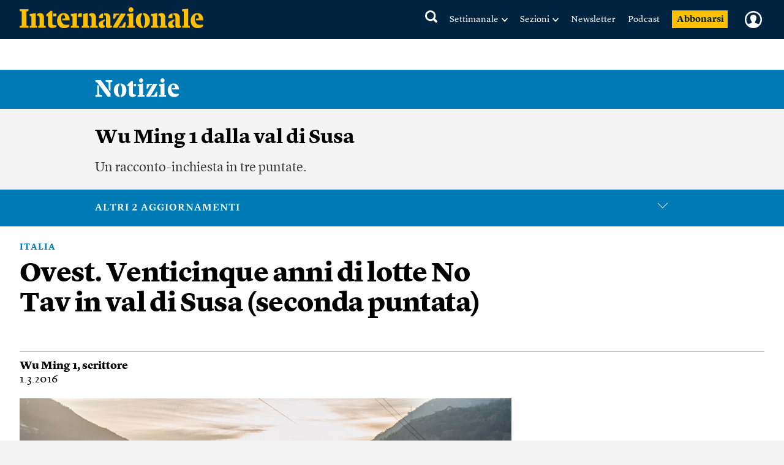

--- FILE ---
content_type: text/html; charset=UTF-8
request_url: https://www.internazionale.it/reportage/wu-ming-1/2016/03/01/ovest-no-tav-val-di-susa
body_size: 115665
content:
<!doctype html>
<!--[if lt IE 7]><html class="no-js lt-ie9 lt-ie8 lt-ie7" lang="it"> <![endif]-->
<!--[if (IE 7)&!(IEMobile)]><html class="no-js lt-ie9 lt-ie8" lang="it"><![endif]-->
<!--[if (IE 8)&!(IEMobile)]><html class="no-js lt-ie9" lang="it"><![endif]-->
<!--[if gt IE 8]><!-->
<html class="no-js" lang="it"><!--<![endif]-->

<head>
	
		<title>Ovest. Venticinque anni di lotte No Tav in val di Susa (seconda puntata) - Wu Ming 1 - Internazionale</title>

	
	<meta charset="utf-8">
	<meta name="viewport" content="width=device-width, initial-scale=1.0">
	<meta http-equiv="cleartype" content="on">
	<meta http-equiv="X-UA-Compatible" content="IE=edge,chrome=1">

			<meta name="robots" content="index, follow">
	
	<meta name="description" content="Già il giorno prima, 26 gennaio 2016, avevamo toccato un confine del cantiere. Dall’alto delle palizzate, le spire di filo-rasoio fremevano e irradiavano minacce. Eravamo scesi fino alla baita – quella che era stata l’ultimo residuo di libera repubblica – senza che nessuno ci fermasse, arrivando a piedi da Giaglione. Con noi c’erano Maurizio e Irene. Leggi">
	<meta name="keywords" content="Italia,Wu Ming 1,Val di Susa,Wu Ming">
	<meta name="news_keywords" content="Italia,Wu Ming 1,Val di Susa,Wu Ming">

	<meta name="author" content="Wu Ming 1">
			<meta name="EdFeature" content="Wu Ming 1 § /tag/autori/wu-ming-1">

	<meta property="og:site_name" content="Internazionale" />
	<meta property="og:locale" content="it_IT" />
	<meta property="og:type" content="article" />
	<meta property="og:title" content="Ovest. Venticinque anni di lotte No Tav in val di Susa (seconda puntata)" />
		<meta property="og:image" content="https://media.internazionale.it/images/2016/02/29/121857-sd.jpg" />
	<meta property="og:description" content="Già il giorno prima, 26 gennaio 2016, avevamo toccato un confine del cantiere. Dall’alto delle palizzate, le spire di filo-rasoio fremevano e irradiavano minacce. Eravamo scesi fino alla baita – quella che era stata l’ultimo residuo di libera repubblica – senza che nessuno ci fermasse, arrivando a piedi da Giaglione. Con noi c’erano Maurizio e Irene. Leggi" />
	<meta property="og:url" content="https://www.internazionale.it/reportage/wu-ming-1/2016/03/01/ovest-no-tav-val-di-susa" />
	<meta property="fb:admins" content="620813028,663553236,668200185,551489099,100002149054642,1021632504,1607558700" />
	<meta property="fb:app_id" content="145217232217340" />
	<meta property="fb:pages" content="28012451759" />

	
	
			<meta property="article:tag" content="Italia" />

	
			<meta property="article:tag" content="Wu Ming 1" />

	
			<meta property="article:tag" content="Val di Susa" />

	
			<meta property="article:tag" content="Wu Ming" />

				<meta property="article:published_time" content="2016-03-01T11:10:19+01:00" />
			<meta property="article:modified_time" content="2016-03-23T12:06:13+01:00" />
	
			<meta name="twitter:card" content="summary_large_image">
		<meta name="twitter:site" content="@Internazionale">
	<meta name="twitter:title" content="Ovest. Venticinque anni di lotte No Tav in val di Susa (seconda puntata) - Wu Ming 1">
	<meta name="twitter:description" content="Già il giorno prima, 26 gennaio 2016, avevamo toccato un confine del cantiere. Dall’alto delle palizzate, le spire di filo-rasoio fremevano e irradiavano minacce. Eravamo scesi fino alla baita – quella che era stata l’ultimo residuo di libera repubblica – senza che nessuno ci fermasse, arrivando a piedi da Giaglione. Con noi c’erano Maurizio e Irene. Leggi">
	<meta name="twitter:creator" content="">
	<meta name="twitter:image:src" content="https://media.internazionale.it/images/2016/02/29/121857-sd.jpg">
	<meta name="twitter:domain" content="internazionale.it">

	
		<script type="application/ld+json">
			{"@context":"http://schema.org","@type":"NewsArticle","mainEntityOfPage":{"@type":"WebPage","@id":"https://www.internazionale.it/reportage/wu-ming-1/2016/03/01/ovest-no-tav-val-di-susa"},"headline":"Ovest. Venticinque anni di lotte No Tav in val di Susa (seconda puntata)","image":{"@type":"ImageObject","url":"https://media.internazionale.it/images/2016/02/29/121857-sd.jpg"},"datePublished":"2016-03-01T11:10:19+01:00","dateModified":"2016-03-23T12:06:13+01:00","author":[{"@type":"Person","name":"Wu Ming 1"}],"publisher":{"@type":"Organization","name":"Internazionale","url":"https://www.internazionale.it","logo":{"@type":"ImageObject","url":"https://static.internazionale.it/assets/img/internazionale-logo.png","width":600,"height":69}},"description":"Gi\u00e0 il giorno prima, 26 gennaio 2016, avevamo toccato un confine del cantiere. Dall\u2019alto delle palizzate, le spire di filo-rasoio fremevano e irradiavano minacce. Eravamo scesi fino alla baita \u2013 quella che era stata l\u2019ultimo residuo di libera repubblica \u2013 senza che nessuno ci fermasse, arrivando a piedi da Giaglione. Con noi c\u2019erano Maurizio e Irene. Leggi","isAccessibleForFree":"True","articleSection":"reportage"}		</script>

		

			<link href="https://www.internazionale.it/reportage/wu-ming-1/2016/03/01/ovest-no-tav-val-di-susa" rel="canonical" />
				<link rel="amphtml" href="https://www.internazionale.it/reportage/wu-ming-1/2016/03/01/amp/ovest-no-tav-val-di-susa" />
	
	<link rel="alternate" type="application/rss+xml" title="Internazionale - RSS" href="https://www.internazionale.it/sitemaps/rss.xml" />
	<link rel="alternate" type="application/rss+xml" title="Internazionale - RSS Italia" href="https://www.internazionale.it/sitemaps/rss_italia.xml" />
	<link rel="alternate" type="application/rss+xml" title="Internazionale - RSS Foto" href="https://www.internazionale.it/sitemaps/rss_foto.xml" />
	<link rel="alternate" type="application/rss+xml" title="Internazionale - RSS Video" href="https://www.internazionale.it/sitemaps/rss_video.xml" />
	<link rel="alternate" type="application/rss+xml" title="Internazionale - RSS Opinioni" href="https://www.internazionale.it/sitemaps/rss_opinioni.xml" />
	<link rel="alternate" type="application/rss+xml" title="Internazionale - RSS Reportage" href="https://www.internazionale.it/sitemaps/rss_reportage.xml" />

	<link rel="apple-touch-icon-precomposed" sizes="57x57" href="https://static.internazionale.it/assets/img/apple-icon-57x57-precomposed.png" />
	<link rel="apple-touch-icon-precomposed" sizes="72x72" href="https://static.internazionale.it/assets/img/apple-icon-72x72-precomposed.png" />
	<link rel="apple-touch-icon-precomposed" sizes="114x114" href="https://static.internazionale.it/assets/img/apple-icon-114x114-precomposed.png" />
	<link rel="apple-touch-icon-precomposed" sizes="144x144" href="https://static.internazionale.it/assets/img/apple-icon-144x144-precomposed.png" />


	<!-- For all browsers -->
			<link rel='stylesheet' href='https://static.internazionale.it/assets/fonts/Lyon-Text/fonts.css' media='screen,print'>
		<link rel='stylesheet' href='https://static.internazionale.it/assets/fonts/Lyon-Text-OSF/fonts.css' media='screen,print'>
		<link rel='stylesheet' href='https://static.internazionale.it/assets/fonts/Lyon-Hed/fonts.css' media='screen,print'>
		<link rel='stylesheet' href='https://static.internazionale.it/assets/fonts/Stencil/fonts.css?2' media='screen,print'>

					<link rel='stylesheet' href='https://static.internazionale.it/assets/css/style.435.min.css' media='screen'>
			<link rel='stylesheet' href='https://static.internazionale.it/assets/css/print.10.css' media='print'>
							<link rel='stylesheet' href='https://static.internazionale.it/assets/fonts/Graphik/fonts.css?1' media='screen,print'>
				<link rel='stylesheet' href='https://static.internazionale.it/assets/fonts/Guardian-Text-Egyptian/fonts.css' media='screen,print'>
				<link rel='stylesheet' href='https://static.internazionale.it/assets/fonts/Tiempos/fonts.css' media='screen,print'>
						<link rel='stylesheet' href='https://static.internazionale.it/assets/css/tailwind.css?101' media='screen'>
			<link rel='stylesheet' href='https://static.internazionale.it/assets/css/homepage/tailwind_home.css?1769011508' media='screen'>
		
		<!-- COOKIE BANNER -->
	<!-- JavaScript -->
	<script type="text/javascript">
		var _iub = _iub || [];
		_iub.csConfiguration = {
			"ccpaAcknowledgeOnDisplay": true,
			"ccpaAcknowledgeOnLoad": true,
			"consentOnContinuedBrowsing": false,
			"countryDetection": true,
			"enableCcpa": true,
			"enableTcf": true,
			"googleAdditionalConsentMode": true,
			"googleEnableAdvertiserConsentMode": true,
			"invalidateConsentWithoutLog": true,
			"perPurposeConsent": true,
			"siteId": 2578737,
			"tcfPurposes": {
				"1": true,
				"2": "consent_only",
				"3": "consent_only",
				"4": "consent_only",
				"5": "consent_only",
				"6": "consent_only",
				"7": "consent_only",
				"8": "consent_only",
				"9": "consent_only",
				"10": "consent_only"
			},
			"cookiePolicyId": 38414104,
			"lang": "it",
			"banner": {
				"acceptButtonCaptionColor": "#FFFFFF",
				"acceptButtonColor": "#007BB5",
				"acceptButtonDisplay": true,
				"applyStyles": false,
				"backgroundColor": "#F4F4F5",
				"brandBackgroundColor": "#FFFFFF",
				"brandTextColor": "#000000",
				"closeButtonDisplay": false,
				"customizeButtonCaptionColor": "#007BB5",
				"customizeButtonColor": "#FFFFFF",
				"customizeButtonDisplay": false,
				"explicitWithdrawal": true,
				"fontSize": "14px",
				"listPurposes": true,
				"logo": "https://static.internazionale.it/assets/img/internazionale-logo.png",
				"brandBackgroundColor": "#002440",
				"position": "float-center",
				"backgroundOverlay": true,
				"rejectButtonCaption": "Rifiuta e abbonati",
				"rejectButtonCaptionColor": "#007BB5",
				"rejectButtonColor": "#FFFFFF",
				"rejectButtonDisplay": true,
				"textColor": "#000000",
				"content": "La redazione di Internazionale si impegna ogni giorno a fornire un’informazione di qualità. Questo ha un costo e per sostenerlo abbiamo bisogno anche della pubblicità mirata, che tra l’altro permette di leggere una parte dei contenuti gratuitamente. Senza il contributo della pubblicità l’accesso al sito di Internazionale avviene con il pagamento di abbonamenti che hanno costi crescenti. Per questo chiediamo il tuo consenso all’uso di cookie o tecnologie simili anche da parte di terzi selezionati per finalità diverse da quelle strettamente necessarie, come specificato nella Cookie policy. <a href='javascript:void(0)' style='display: none !important;' class='iubenda-vendor-list-link'></a> <a href='javascript:void(0)' style='display: none !important;' class='iubenda-advertising-preferences-link'></a>"
			}
		};

		window.addEventListener('load', function() {
			initCustomCookieBanner();
			if (_iub && _iub.cs && _iub.cs.api && _iub.cs.api.ui) {
				_iub.cs.api.ui.hideFloatingPreferencesButton();
			}
		});

		function openIubPrefs(el) {
			let a = $(`.${el.className}`);
			if (a.length > 1) {
				a[0].click();
			}
		}

		function initCustomCookieBanner() {
			setTimeout(function() {
				$(".iubenda-cs-opt-group-custom").remove();
				if (is_internaz_subscribed()) {
					$(".iubenda-cs-reject-btn.iubenda-cs-btn-primary").html("Rifiuta")
				} else {
					$(".iubenda-cs-reject-btn.iubenda-cs-btn-primary").click(
						function() {
							document.location.href = UTENTE_URL + '/abbonati';
						}
					);
					if (!is_logged_in()) {
						$(".iubenda-cs-rationale").append($("<div id=\"cookie-banner-footer\">    <div class=\"iubenda-cs-opt-group login\">        <div class=\"login_label\">Hai già un abbonamento?</div>        <div class=\"login_button\">            <button onclick=\"document.location.href = UTENTE_URL + '/login?ref=aHR0cHM6Ly93d3cuaW50ZXJuYXppb25hbGUuaXQvcmVwb3J0YWdlL3d1LW1pbmctMS8yMDE2LzAzLzAxL292ZXN0LW5vLXRhdi12YWwtZGktc3VzYQ=='\"                    class=\"iubenda-cs-login iubenda-cs-btn-primary\" tabindex=\"0\" role=\"button\">Entra            </button>        </div>    </div>    <div id=\"iubenda-cs-paragraph\">Noi e terze parti selezionate utilizziamo cookie o tecnologie simili per finalità        tecniche e, con il tuo consenso, anche per “interazioni e funzionalità semplici”, “miglioramento        dell’esperienza”, “misurazione” e “targeting e pubblicità”. Il rifiuto del consenso può rendere non disponibili        le relative funzioni. Per quanto riguarda la pubblicità, noi e        <a onclick=\"openIubPrefs(this);\" href='javascript:void(0)' class='iubenda-vendor-list-link'>            terze parti        </a> selezionate, potremmo utilizzare <em>dati di geolocalizzazione precisi e l’identificazione            attraverso la scansione del dispositivo</em>, al fine di <em>archiviare e/o accedere a informazioni su un            dispositivo</em> e trattare dati personali come i tuoi dati di utilizzo, per le seguenti        <a onclick=\"openIubPrefs(this);\" href='javascript:void(0)' class='iubenda-advertising-preferences-link'>            finalità pubblicitarie        </a>: <em>annunci            e contenuti personalizzati, valutazione degli annunci e del contenuto, osservazioni del pubblico e sviluppo            di prodotti</em>. Puoi liberamente prestare, rifiutare o revocare il tuo consenso, in qualsiasi momento,        accedendo al pannello delle preferenze.    </div></div>"));
					}
				}
				setTimeout(function() {
					let cookieOverlayerSelector =
						"#iubenda-cs-banner.iubenda-cs-default-floating.iubenda-cs-center" +
						".iubenda-cs-overlay.iubenda-cs-slidein.iubenda-cs-no-heading.iubenda-cs-visible .iubenda-cs-container";
					$(cookieOverlayerSelector).show();
				}, 200);
			}, 100);
		}
	</script>
	<script type="text/javascript" src="//cdn.iubenda.com/cs/tcf/stub-v2.js"></script>
	<script type="text/javascript" src="//cdn.iubenda.com/cs/tcf/safe-tcf-v2.js"></script>
	<script type="text/javascript" src="//cdn.iubenda.com/cs/iubenda_cs.js" charset="UTF-8" async></script>
	<!-- /COOKIE BANNER -->

	<script>
		var APP_ENV = 'prod';
		var SITEURL = 'https://www.internazionale.it';
		var ASSETS_URL = 'https://static.internazionale.it/assets/';
		var DIZIONARIO_URL = 'https://dizionario.internazionale.it';
		var UTENTE_URL = 'https://utente.internazionale.it';
		var ESSENZIALE_URL = 'https://www.internazionale.it/essenziale';
		var API_URL = 'https://api.internazionale.it';
		var API_PAYWALL_CHECK = 'https://apigw.internazionale.it/paywall-check/';
		var API_SHARED_LINKS = 'https://apigw.internazionale.it/shared-links/';
		var STRIPE_API_KEY = 'pk_live_SPFBVnPThQuuVTQEjiH2ESQe';

					localStorage.removeItem('user_bookmarks');
		var PRODUCT_PAPER_3MONTH = '1054';
        var PRODUCT_PAPER_6MONTH = '1040';
        var PRODUCT_PAPER_1YEAR = '481';
        var PRODUCT_PAPER_2YEAR = '1005';
        var PRODUCT_DIGITALE_3MONTHS = '1064';
        var PRODUCT_DIGITALE_6MONTHS = '1100';
        var PRODUCT_DIGITALE_1YEAR = '482';
        var PRODUCT_KIDS_6MONTH = '1123';
        var PRODUCT_KIDS_1YEAR = '1122';
        var PRODUCT_INTERNAZ_KIDS_6MONTH = '1124';
        var PRODUCT_INTERNAZ_KIDS_1YEAR = '1134';
        var PRODUCT_MINISUBSCRIPTION_AMERICANA_1YEAR = '1320';
        var PRODUCT_MINISUBSCRIPTION_AMERICANA_1MONTH = '1323';
        var CAMPAIGN_KIDS_SEDICESIMO_1YEAR = '688';
        var CAMPAIGN_INTERNAZ_KIDS_SEDICESIMO_1YEAR = '689';
        var CAMPAIGN_KIDS_NATALE_1YEAR = '693';
        var CAMPAIGN_RITORNA_PAPER_3MONTH = '586';
        var CAMPAIGN_RITORNA_PAPER_6MONTH = '587';
        var CAMPAIGN_RITORNA_PAPER_1YEAR = '588';
        var CAMPAIGN_RITORNA_PAPER_2YEAR = '589';
        var CAMPAIGN_OCCASIONE_PAPER_3MONTH = '601';
        var CAMPAIGN_OCCASIONE_PAPER_6MONTH = '599';
        var CAMPAIGN_OCCASIONE_PAPER_1YEAR = '595';
        var CAMPAIGN_OCCASIONE_PAPER_2YEAR = '597';
        var CAMPAIGN_OCCASIONE2_PAPER_3MONTH = '602';
        var CAMPAIGN_OCCASIONE2_PAPER_6MONTH = '600';
        var CAMPAIGN_OCCASIONE2_PAPER_1YEAR = '596';
        var CAMPAIGN_OCCASIONE2_PAPER_2YEAR = '598';
        var CAMPAIGN_BACKTOSCHOOL_PAPER_6MONTH = '620';
        var CAMPAIGN_DIGITAlE_6MONTHS = '649';
        var CAMPAIGN_PAPER_6MONTHS = '653';
        var CAMPAIGN_MILANO_PAPER_3MONTH = '716';
        var CAMPAIGN_MILANO_DIGITALE_3MONTH = '717';
        var CAMPAIGN_PODCAST2023_DIGITALE_1YEAR = '1006';
        var CAMPAIGN_PODCAST2023_PAPER_1YEAR = '1007';
        var CAMPAIGN_PODCAST2024_DIGITALE_1YEAR = '1059';
        var CAMPAIGN_3MPAPER2024_DIGITALE_1YEAR = '1082';
        var CAMPAIGN_KIDS_SCHOOLS_ID = '1092';
        var CAMPAIGN_KIDS_SCHOOLS_6MONTHS_ID = '955';
        var SUBSCRIPTION_KIDS_1YEAR_ID = '1122';
        var SUBSCRIPTION_KIDS_6MONTHS_ID = '1123';
        var SUBSCRIPTION_KIDS_COMB_CARTA_6MONTHS_ID = '1124';
        var SUBSCRIPTION_KIDS_COMB_CARTA_1YEAR_ID = '1134';
        var SUBSCRIPTION_ESSENZIALEDIGITAL_1Y_ID = '1234';
        var SUBSCRIPTION_ESSENZIALEDIGITAL_6M_ID = '1238';
        var SUBSCRIPTION_ESSENZIALEDIGITAL_3M_ID = '1237';
        var SUBSCRIPTION_COMB_ESSENZIALEDIGITAL_DIGITAL_1Y_ID = '1236';
        var SUBSCRIPTION_COMB_ESSENZIALEDIGITAL_DIGITAL_6M_ID = '1240';
        var SUBSCRIPTION_COMB_ESSENZIALEDIGITAL_DIGITAL_3M_ID = '1239';
        var SUBSCRIPTION_COMB_ESSENZIALEDIGITAL_PAPER_1Y_ID = '1235';
        var SUBSCRIPTION_COOP_DIGITAL_1YEAR_ID = '482';
        var CAMPAIGN_COOP_DIGITAL_1YEAR_ID_ID = '795';
        var SUBSCRIPTION_COOP_PAPER_1YEAR_ID = '481';
        var CAMPAIGN_COOP_PAPER_1YEAR_ID = '794';
        var CAMPAIGN_BAG_PAPER_1YEAR_ID = '798';
        var CAMPAIGN_BAG_PAPER_2YEAR_ID = '799';
        var CAMPAIGN_BAG_PAPER_KIDS_1YEAR_ID = '800';
        var CAMPAIGN_PROMO_SCOPRI_ESSENZIALEDIG_1YEAR = '873';
        var CAMPAIGN_PROMO_GIFT_FROM_SUBSCRIBED_6MONTHS = '909';
        var CAMPAIGN_PROMO_ABROAD_6MONTHS = '910';
        var CAMPAIGN_PROMO_FESTIVAL_PAPER_6MONTHS = '936';
        var CAMPAIGN_PROMO_FESTIVAL_DIGITAL_6MONTHS = '935';
        var CAMPAIGN_PROMO_FESTIVAL_COMBO_PAPER_KIDS_6MONTHS = '938';
        var CAMPAIGN_PROMO_FESTIVAL_KIDS_6MONTHS = '937';
        var CAMPAIGN_PROMO_UNAPROPOSTA_PAPER_1YEAR = '944';
        var CAMPAIGN_PROMO_PROPOSTA_PAPER_6MONTHS = '945';
        var CAMPAIGN_PROMO_FOCUS_PAPER_6MONTHS = '946';
        var CAMPAIGN_PROMO_KIDS_SPECIALE2024_ID = '1096';
        var CAMPAIGN_PROMO_KIDS_SPECIALE2024_DEM_ID = '1105';
        var PRODUCT_YOUANDME_DIGITALE_OROSCOPO_2023 = '1353';
        var CAMPAIGN_MINISUBSCRIPTION_AMERICANA_1YEAR_DEFAULT = '992';
        var CAMPAIGN_MINISUBSCRIPTION_AMERICANA_1MONTH_DEFAULT = '995';
        var CAMPAIGN_MINISUBSCRIPTION_AMERICANA_1YEAR_PROMO_FIRSTYEAR = '994';
        var CAMPAIGN_MINISUBSCRIPTION_AMERICANA_1MONTH_PROMO_FIRSTYEAR = '996';
        var PIANO_ENABLED = '1';
        var PIANO_EXP_FQDN = 'experience-eu.piano.io';
        var PIANO_APPLICATION_ID = 'e5TGjQBUpe';
        		var RECAPTCHA_SITE_KEY = '6Lcc3Q4eAAAAAPW7Nvcz-0gAJ7cJZDUQ8R7QE9jU';
	</script>


	

			<script src='https://static.internazionale.it/assets/js/vendor/vue.min.js'></script>
		<!--	<script src="--><!--js/ed_Related_init.js?9"></script>-->

	<script type="text/plain" class="_iub_cs_activate" data-iub-purposes="3" data-suppressedsrc="https://platform.twitter.com/widgets.js"></script>
			<script src='https://static.internazionale.it/assets/js/js.329.min.js'></script>
	
	<script>
		var podcast_paywall_check = async function() {
			let podcast_subscribed = false;
			let auld = await auth_user_logged_data();
			if (auld && auld.inSubscribed != undefined) {
				podcast_subscribed = auld.inSubscribed;
			}
			return podcast_subscribed;
		};
	</script>

	<!-- privacy cookies new with CMP -->
	<script src='https://static.internazionale.it/assets/js/cookies_gdpr.js?9'></script>

	
		<!-- Google tag (gtag.js) GA4 -->
		<script type="text/plain" class="_iub_cs_activate-inline" data-iub-purposes="4">
			var uid = parseInt(Base64.decode(read_cookie('internaz_authusid_tkn')));
		</script>
		<script type="text/plain" class="_iub_cs_activate" data-iub-purposes="4" data-suppressedsrc="https://www.googletagmanager.com/gtag/js?id=G-SK17HL2RH6"></script>
		<script type="text/plain" class="_iub_cs_activate-inline" data-iub-purposes="4">
			window.dataLayer = window.dataLayer || [];
		function gtag(){dataLayer.push(arguments);}
		gtag('js', new Date());
		if (uid > 0) {
			gtag('config', 'G-SK17HL2RH6', {'user_id': uid});
			if (typeof is_internaz_subscribed == 'function' && is_internaz_subscribed()) {
				gtag('set', {
					'user_properties': {
						'internaz_subscriber': 'true' // Utente abbonato a Internazionale
					}
				});
			}
		} else {
			gtag('config', 'G-SK17HL2RH6');
		}
		</script>

		
	
	<!-- smartadserver -->
	
		<!--[if (lt IE 9) & (!IEMobile)]>
	<script src='https://static.internazionale.it/assets/js/vendor/selectivizr-min.js'></script>
	<link rel='stylesheet' href='https://static.internazionale.it/assets/css/lte-ie8.css'>
	<![endif]-->

			<link rel="shortcut icon" href="https://static.internazionale.it/assets/img/favicon.ico">
		<link rel="shortcut icon" href="https://static.internazionale.it/assets/img/favicon.png">
		<!-- Marfeel -->
	<script type="text/plain" class="_iub_cs_activate-inline" data-iub-purposes="4">
		!function(){"use strict";function e(e){var t=!(arguments.length>1&&void 0!==arguments[1])||arguments[1],c=document.createElement("script");c.src=e,t?c.type="module":(c.async=!0,c.type="text/javascript",c.setAttribute("nomodule",""));var n=document.getElementsByTagName("script")[0];n.parentNode.insertBefore(c,n)}!function(t,c){!function(t,c,n){var a,o,r;n.accountId=c,null!==(a=t.marfeel)&&void 0!==a||(t.marfeel={}),null!==(o=(r=t.marfeel).cmd)&&void 0!==o||(r.cmd=[]),t.marfeel.config=n;var i="https://sdk.mrf.io/statics";e("".concat(i,"/marfeel-sdk.js?id=").concat(c),!0),e("".concat(i,"/marfeel-sdk.es5.js?id=").concat(c),!1)}(t,c,arguments.length>2&&void 0!==arguments[2]?arguments[2]:{})}(window,3538,{} /*config*/)}();
	</script>
		<!-- Plausible enabled without iubenda -->
	<script defer data-domain="internazionale.it" src="https://plausible.io/js/script.manual.pageview-props.js"></script>
	<script type="text/javascript">
		window.plausible = window.plausible || function() {
			(window.plausible.q = window.plausible.q || []).push(arguments)
		}
	</script>
	<script type="text/javascript">
		if (auth_user_data != undefined && auth_user_data.is_logged != undefined) {
			plausible('pageview', {
				props: {
					logged_in: auth_user_data.is_logged
				}
			})
		} else {
			plausible('pageview');
		}
	</script>
				<script>
			window.piano_vars = JSON.parse('{"card_digital_1month_price":"7,90 \u20ac","card_digital_1month_duration":"1 mese","card_digital_3months_price":"14,50 \u20ac","card_digital_3months_duration":"3 mesi","card_digital_6months_price":"45 \u20ac","card_digital_6months_duration":"6 mesi","card_digital_1year_price":"79 \u20ac","card_digital_1year_duration":"1 anno","card_digital_2years_price":"139 \u20ac","card_digital_2years_duration":"2 anni","card_paper_3months_price":"29 \u20ac","card_paper_3months_duration":"3 mesi","card_paper_6months_price":"69 \u20ac","card_paper_6months_duration":"6 mesi","card_paper_1year_price":"119 \u20ac","card_paper_1year_duration":"1 anno","card_paper_2years_price":"189 \u20ac","card_paper_2years_duration":"2 anni","card_kids_6months_price":"9 \u20ac","card_kids_6months_duration":"6 mesi","card_kids_1year_price":"24 \u20ac","card_kids_1year_duration":"1 anno","card_combokids_6months_price":"55 \u20ac","card_combokids_6months_duration":"6 mesi","card_combokids_1year_price":"134 \u20ac","card_combokids_1year_duration":"1 anno","card_minisubscriptions_oroscopo_1month_price":"2 \u20ac","card_minisubscriptions_oroscopo_1month_duration":"1 mese","card_minisubscriptions_oroscopo_1year_price":"24 \u20ac","card_minisubscriptions_oroscopo_1year_duration":"1 anno","updated_at":"2026-01-21 00:05:03"}');
		</script>
		<!-- Splide include for inline ribbon Piano module -->
	<!-- <script src="https://cdn.jsdelivr.net/npm/@splidejs/splide@4.1.4/dist/js/splide.min.js"></script> -->
	<script src="https://static.internazionale.it/assets/js/vendor/splide/splide.js"></script>
	<link rel='stylesheet' href='https://static.internazionale.it/assets/css/vendor/splide/splide.css' media='screen'>
	<!-- <link href="https://cdn.jsdelivr.net/npm/@splidejs/splide@4.1.4/dist/css/splide.min.css" rel="stylesheet"> -->
	<script defer src="https://static.internazionale.it/assets/js/paywall.js?21"></script>
	<script defer src="https://static.internazionale.it/assets/js/piano.js?5"></script>
	<style type="text/css">
		#piano-fallback,
		.piano-fallback {
			display: none;
		}
	</style>
	<!-- start code GOOGLE AD MANAGER in HEAD -->
	<script async src="https://securepubads.g.doubleclick.net/tag/js/gpt.js" crossorigin="anonymous"></script>

	<script>
		window.googletag = window.googletag || {cmd: []};
		googletag.cmd.push(function() {
			googletag.defineOutOfPageSlot('/104676457/STICKY_FISSO_DSKeMSITE', 'div-gpt-ad-1765878463969-0').addService(googletag.pubads());
			googletag.pubads().enableSingleRequest();
			googletag.enableServices();
		});
	</script>

	<script>
		window.googletag = window.googletag || {cmd: []};
		googletag.cmd.push(function() {

			// --- Lettura parametri URL
			const urlParams = new URLSearchParams(window.location.search);
			const bannerId = urlParams.get('banner_id');
			const fromNewsletter = urlParams.has('from-newsletter');
			console.log('GPT init — bannerId:', bannerId, 'fromNewsletter:', fromNewsletter);

			// --- Targeting dinamico PRIMA della definizione degli slot
			if (bannerId) {
			googletag.pubads().setTargeting('banner_id', bannerId);
			console.log('setTargeting banner_id ->', bannerId);
			}
			if (fromNewsletter) {
			googletag.pubads().setTargeting('origin', 'newsletter');
			console.log('setTargeting origin -> newsletter');
			}
			// --- Slot standard
			googletag.defineSlot('/104676457/Billboard_1_DSK(970x250)_e_MSITE(300x250)', [[300,250],[970,90],[250,250],[960,90],[750,200],[970,66],[300,50],[930,180],[300,31],[970,250],[300,75],[728,90],[750,100],[300,100]], 'div-gpt-ad-1761138116014-0').addService(googletag.pubads());
			googletag.defineSlot('/104676457/Billboard_2_DSK(970x250)_e_MSITE(300x250)', [[300,250],[970,90],[250,250],[960,90],[750,200],[970,66],[300,50],[930,180],[300,31],[970,250],[300,75],[728,90],[750,100],[300,100]], 'div-gpt-ad-1760357613633-0').addService(googletag.pubads());
			googletag.defineSlot('/104676457/Billboard_3_DSK(970x250)_e_MSITE(300x250)', [[300,250],[970,90],[250,250],[960,90],[750,200],[970,66],[300,50],[930,180],[300,31],[970,250],[300,75],[728,90],[750,100],[300,100]], 'div-gpt-ad-1760357399646-0').addService(googletag.pubads());
			googletag.defineSlot('/104676457/Billboard_4_DSK(970x250)_e_MSITE(300x250)', [[300,250],[970,90],[250,250],[960,90],[750,200],[970,66],[300,50],[930,180],[300,31],[970,250],[300,75],[728,90],[750,100],[300,100]], 'div-gpt-ad-1760357973164-0').addService(googletag.pubads());
			googletag.defineSlot('/104676457/Billboard_5_DSK(970x250)_e_MSITE(300x250)', [[300,250],[970,90],[250,250],[960,90],[750,200],[970,66],[300,50],[930,180],[300,31],[970,250],[300,75],[728,90],[750,100],[300,100]], 'div-gpt-ad-1760358040128-0').addService(googletag.pubads());
			googletag.defineSlot('/104676457/BB6_DSK(970x250)_MSITE(300x250)_SPONSORIZZAZIONE', [[970, 250], [300, 250]], 'div-gpt-ad-1763380720642-0').addService(googletag.pubads());
			googletag.defineSlot('/104676457/BB6_DSK(970x250)_MSITE(300x250)_SPONSORIZZAZIONE', [[970, 250], [300, 250]], 'div-gpt-ad-1763380720642-1').addService(googletag.pubads());
			googletag.defineSlot('/104676457/BB6_DSK(970x250)_MSITE(300x250)_SPONSORIZZAZIONE', [[970, 250], [300, 250]], 'div-gpt-ad-1763380720642-2').addService(googletag.pubads());
			googletag.defineSlot('/104676457/BB6_DSK(970x250)_MSITE(300x250)_SPONSORIZZAZIONE', [[970, 250], [300, 250]], 'div-gpt-ad-1763380720642-3').addService(googletag.pubads());
			googletag.defineSlot('/104676457/BB6_DSK(970x250)_MSITE(300x250)_SPONSORIZZAZIONE', [[970, 250], [300, 250]], 'div-gpt-ad-1763380720642-4').addService(googletag.pubads());
			googletag.defineSlot('/104676457/BB6_DSK(970x250)_MSITE(300x250)_SPONSORIZZAZIONE', [[970, 250], [300, 250]], 'div-gpt-ad-1763380720642-5').addService(googletag.pubads());
			googletag.defineSlot('/104676457/BB6_DSK(970x250)_MSITE(300x250)_SPONSORIZZAZIONE', [[970, 250], [300, 250]], 'div-gpt-ad-1763380720642-6').addService(googletag.pubads());
			googletag.defineSlot('/104676457/BB6_DSK(970x250)_MSITE(300x250)_SPONSORIZZAZIONE', [[970, 250], [300, 250]], 'div-gpt-ad-1763380720642-7').addService(googletag.pubads());
			googletag.defineSlot('/104676457/BB6_DSK(970x250)_MSITE(300x250)_SPONSORIZZAZIONE', [[970, 250], [300, 250]], 'div-gpt-ad-1763380720642-8').addService(googletag.pubads());
			googletag.defineSlot('/104676457/BB6_DSK(970x250)_MSITE(300x250)_SPONSORIZZAZIONE', [[970, 250], [300, 250]], 'div-gpt-ad-1763380720642-9').addService(googletag.pubads());
			googletag.defineSlot('/104676457/BB6_DSK(970x250)_MSITE(300x250)_SPONSORIZZAZIONE', [[970, 250], [300, 250]], 'div-gpt-ad-1763380720642-10').addService(googletag.pubads());
			googletag.defineSlot('/104676457/BB6_DSK(970x250)_MSITE(300x250)_SPONSORIZZAZIONE', [[970, 250], [300, 250]], 'div-gpt-ad-1763380720642-11').addService(googletag.pubads());
			googletag.defineSlot('/104676457/BB6_DSK(970x250)_MSITE(300x250)_SPONSORIZZAZIONE', [[970, 250], [300, 250]], 'div-gpt-ad-1763380720642-12').addService(googletag.pubads());
			googletag.defineSlot('/104676457/BB6_DSK(970x250)_MSITE(300x250)_SPONSORIZZAZIONE', [[970, 250], [300, 250]], 'div-gpt-ad-1763380720642-13').addService(googletag.pubads());
			googletag.defineSlot('/104676457/BB6_DSK(970x250)_MSITE(300x250)_SPONSORIZZAZIONE', [[970, 250], [300, 250]], 'div-gpt-ad-1763380720642-14').addService(googletag.pubads());
			googletag.defineSlot('/104676457/BB6_DSK(970x250)_MSITE(300x250)_SPONSORIZZAZIONE', [[970, 250], [300, 250]], 'div-gpt-ad-1763380720642-15').addService(googletag.pubads());
			googletag.defineSlot('/104676457/MH_1350*250-970*250-320*100-388*100', [[970,66],[320,100],[950,90],[300,50],[970,250],[300,75],[980,120],[388,100],[728,90],[980,90],[1350,250],[300,100],[930,180],[970,90],[960,90]], 'div-gpt-ad-1761203348866-0').addService(googletag.pubads());
			googletag.defineSlot('/104676457/HALFPAGE_300x600-DSK', [[300,250],[300,600]], 'div-gpt-ad-1761207342524-0').addService(googletag.pubads());

			// --- Out-of-Page SOLO se ?from-newsletter è presente
			if (fromNewsletter) {
			googletag.defineOutOfPageSlot('/104676457/OVERLAY_NEWSLLETER', 'div-gpt-ad-1763134387499-0')
				.addService(googletag.pubads());
			console.log("Interstitial ATTIVATO perché ?from-newsletter è presente");
			} else {
			googletag.defineOutOfPageSlot('/104676457/INTERSTITIAL_OVERLAY', 'div-gpt-ad-1760688645651-0')
				.addService(googletag.pubads());
			console.log("Interstitial NON caricato (parametro assente)");
			}

			// --- Impostazioni GAM
			googletag.pubads().enableSingleRequest();
			googletag.enableServices();
			console.log('Targeting keys after enableServices:', googletag.pubads().getTargetingKeys());
		});
	</script>

	<!-- end code GOOGLE AD MANAGER in HEAD -->
	<style>
		/* Style for fix graphic glitch of INTERSTITIAL_OVERLAY Google Ads */
		div#google_ads_iframe_\/104676457\/INTERSTITIAL_OVERLAY_0__container__,
		div#google_ads_iframe_\/104676457\/OVERLAY_NEWSLLETER_0__container__,
		#google_ads_iframe_\/104676457\/STICKY_FISSO_DSKeMSITE_0__container__ {
			display: none;
		}
	</style>

</head>

<body class="white_bg tw" id="internazionale">
	<!-- page: article -->
		<!-- /104676457/OVERLAY_NEWSLLETER GAM -->
	<div id='div-gpt-ad-1763134387499-0'style="display:none;">
	<script>
		googletag.cmd.push(function() { googletag.display('div-gpt-ad-1763134387499-0'); });
	</script>
	</div>
    <!-- /104676457/INTERSTITIAL_OVERLAY GAM -->
    <div id='div-gpt-ad-1760688645651-0' style="display:none;" class="ad_ext">
        <script>
            googletag.cmd.push(function() {
                googletag.display('div-gpt-ad-1760688645651-0');
            });
        </script>
    </div>

			<!-- /104676457/STICKY_FISSO_DSKeMSITE -->
		<div id='div-gpt-ad-1765878463969-0' class="ad_ext">
			<script>
				googletag.cmd.push(function() { googletag.display('div-gpt-ad-1765878463969-0'); });
			</script>
		</div>
	<div class="btc--new btc--above_nav btc--mobile ad ad_ext"><div class="banner_top_container ad ad_ext">
	<div class="ads_title_top">pubblicità</div>
	<div class="ads_content_top">
		<div class="banner_ame ros_top_banner">
			<div class="ads_content_top_wrapper ros_top_banner">
				<div class="wrapAd" id="sas_30937">
				<!-- /104676457/MH_1350*250-970*250-320*100-388*100 GAM -->
				<div id='div-gpt-ad-1761203348866-0' style='min-width: 300px; min-height: 50px;'>
					<script>
						googletag.cmd.push(function() { googletag.display('div-gpt-ad-1761203348866-0'); });
					</script>
				</div>
				</div>
				<!-- <div class="wrapAd" id="sas_30937">
					<script type="text/javascript">
                        sas.cmd.push(function(){
                            sas.call("std", {
                                siteId:		66452,	// 
                                pageId:		510727,	// Pagina : internazionale.it/ros                                formatId: 	30937,	// Formato : MASTHEAD_970x90 970x90
                                target:		''	// Targeting
                            });
                        });
					</script>
					<noscript>
						<a href="https://www3.smartadserver.com/ac?jump=1&nwid=1207&siteid=66452&pgname=ros&fmtid=30937&visit=m&tmstp=[timestamp]&out=nonrich" target="_blank">
						<img src="https://www3.smartadserver.com/ac?out=nonrich&nwid=1207&siteid=66452&pgname=ros&fmtid=30937&visit=m&tmstp=[timestamp]" border="0" alt="" /></a>
					</noscript>
				</div> -->
			</div>
		</div>
	</div>
</div></div>
<div class="print_header">
	<img src="https://static.internazionale.it/assets/img/internazionale-logo-print.png" class="logo_print border" />
			<span>https://intern.az/1Izb</span>
	</div>


<div class="banner-wrapper navbar_home article">
			<div class="banner-wrapper__inner">
    <header role="banner" class="container container--banner">
        <div class="container--banner__inner">

            <div class="nav_top">
	            <a href="https://www.internazionale.it" alt="Internazionale"><div class="logo"></div></a>

	            <div class="nav_mobile">
					<a href="#nav__profile" class="nav_login"></a>
	            	<a href="#nav_mobile" class="nav_subnav"></a>
	            </div>
			</div>


            <nav id="nav_main">
                <ul>
					<li class="nav-search">
						<a href="#nav__search"></a>
						<div class="nav_triangle">
							<div class="tab_mobile_arrow"><div></div></div>
						</div>
					</li>

					<li class="nav__magazine">
						<a href="#nav__magazine">Settimanale</a>
						<div class="nav_triangle">
							<div class="tab_mobile_arrow"><div></div></div>
						</div>
					</li>

	                <li class="nav__sections">
	                	<a href="#nav__sections">Sezioni</a>
	                	<div class="nav_triangle">
		            		<div class="tab_mobile_arrow"><div></div></div>
		            	</div>
	                </li>

					<li class="">
						<a href="https://www.internazionale.it/newsletter">Newsletter</a>
					</li>

					<li class="">
						<a href="https://www.internazionale.it/podcast/">Podcast</a>
					</li>

					<li class="nav__abbonati">
						<a href="https://utente.internazionale.it/abbonati">
							<span class="subscribe">Abbonarsi</span>
							<span class="gift">Regala</span>
							<span class="whitespace">&nbsp;</span>
						</a>
					</li>
					
					<li class="nav_login_li">
						<a class="nav_login" href="#"></a>
					</li>	

					
                </ul>
			</nav>
			
			<div class="clearer"></div>

        </div><!-- container--banner__inner -->
    </header><!-- banner -->

    <div id="nav_mobile" class="nav" style="display: none;">

        <div class="nav__inner">


			<div class="nav_main nav_main--sub">
				<a href="#nav__magazine">Settimanale</a>
			</div>

			<div id="nav__magazine" class="subnav__items">
				<ul>
					<li><a href="https://www.internazionale.it/sommario">Ultimo numero</a></li>
					<li><a href="https://www.internazionale.it/copertine">Tutti i numeri</a></li>
					<li><a href="https://utente.internazionale.it">Il tuo abbonamento</a></li>
					<li class="nav__abbonati_magazine"><a href="https://utente.internazionale.it/abbonati">Abbonarsi</a></li>
				</ul>
			</div>

			<div class="nav_main nav_main--sub">
				<a href="#nav__sections">Sezioni</a>
			</div>

			<div id="nav__sections" class="subnav__items">
				<ul>
					<li><a href="https://www.internazionale.it/ultimi-articoli">Ultimi articoli</a></li>
					<li><a href="https://www.internazionale.it/i-piu-letti">I più letti</a></li>
					<li><a href="https://www.internazionale.it/oroscopo">Oroscopo</a></li>
					<li><a href="https://www.internazionale.it/reportage">Reportage e inchieste</a></li>
					<li><a href="https://www.internazionale.it/tag/settegiorni">Settegiorni in Europa</a></li>
					<li><a href="https://www.internazionale.it/opinioni">Opinioni</a></li>
					<li><a href="https://www.internazionale.it/video">Video</a></li>
					<li><a href="https://www.internazionale.it/tag/school-of-life">School of life</a></li>
					<li><a href="https://www.internazionale.it/foto">Foto</a></li>
					<li><a href="https://dizionario.internazionale.it">Dizionario italiano</a></li>
					<li><a href="https://www.internazionale.it/festival">Festival</a></li>
					<li><a href="https://www.internazionale.it/savagelove">Savage love</a></li>
					<li class="desktop"><a href="https://www.internazionale.it/autori">Autori</a></li>
					<li class="desktop"><a href="https://www.internazionale.it/fonti">Fonti</a></li>
					<li class="desktop"><a href="https://www.internazionale.it/paesi">Paesi</a></li>
					<li class=""><a href="https://shop.internazionale.it/">Shop</a></li>
				</ul>
			</div>

			<div class="nav_main">
				<a href="https://www.internazionale.it/newsletter">Newsletter</a>
			</div>

			<div class="nav_main">
				<a href="https://www.internazionale.it/podcast/">Podcast</a>
			</div>
            
            <div class="nav_main nav__abbonati_mobile">
            	<a href="https://utente.internazionale.it/abbonati">Abbonarsi</a>
            </div>
			
            <div id="nav__profile" class="subnav__items">
				<div class="nav__profile_title"><span>xxx</span></div>
				<ul>					
					<li><a href="https://utente.internazionale.it/numeri">Leggi Internazionale</a></li>
					<li><a href="https://utente.internazionale.it/area-riservata/anagrafica">I tuoi dati personali</a></li>            		
					<li><a href="https://utente.internazionale.it/area-riservata/ordini">I tuoi ordini</a></li>            		
					<li class="nav__bookmarks"><a href="https://www.internazionale.it/bookmarks">Articoli salvati</a></li>
					<li><a href="https://utente.internazionale.it/rinnova">Regala o rinnova</a></li>
					<li><a href="https://utente.internazionale.it/area-riservata/newsletter">Newsletter</a></li>
            		<li class="nav__logout"><a href="#" >Esci</a></li>
            	</ul>            	
			</div>
            
            <form id="nav__search" class="subnav__items">
                <input type="text" class="search-query" placeholder="Cerca" />
                <input type="hidden" class="search-page" value="https://www.internazionale.it/search/" />
                <button>Search</button>
			</form>

            
        </div><!-- nav__inner -->
    </div><!-- nav -->

</div><!-- banner-wrapper__inner -->
	</div><!-- banner-wrapper new -->

<div class="btc--new btc--under_nav btc--desktop ad ad_ext"><div class="banner_top_container ad ad_ext">
	<div class="ads_title_top">pubblicità</div>
	<div class="ads_content_top">
		<div class="banner_ame ros_top_banner">
			<div class="ads_content_top_wrapper ros_top_banner">
				<div class="wrapAd" id="sas_30937">
				<!-- /104676457/MH_1350*250-970*250-320*100-388*100 GAM -->
				<div id='div-gpt-ad-1761203348866-0' style='min-width: 300px; min-height: 50px;'>
					<script>
						googletag.cmd.push(function() { googletag.display('div-gpt-ad-1761203348866-0'); });
					</script>
				</div>
				</div>
				<!-- <div class="wrapAd" id="sas_30937">
					<script type="text/javascript">
                        sas.cmd.push(function(){
                            sas.call("std", {
                                siteId:		66452,	// 
                                pageId:		510727,	// Pagina : internazionale.it/ros                                formatId: 	30937,	// Formato : MASTHEAD_970x90 970x90
                                target:		''	// Targeting
                            });
                        });
					</script>
					<noscript>
						<a href="https://www3.smartadserver.com/ac?jump=1&nwid=1207&siteid=66452&pgname=ros&fmtid=30937&visit=m&tmstp=[timestamp]&out=nonrich" target="_blank">
						<img src="https://www3.smartadserver.com/ac?out=nonrich&nwid=1207&siteid=66452&pgname=ros&fmtid=30937&visit=m&tmstp=[timestamp]" border="0" alt="" /></a>
					</noscript>
				</div> -->
			</div>
		</div>
	</div>
</div></div>


<div class="hentryfeed__top">
<div id="piano" class="piano"></div>


		<h3 class="hentryfeed__container__header story page_article">
			<div class="container_center">
									<a href="/storia/wu-ming-1-val-di-susa" class="hentryfeed__container__header_link article">Notizie</a>
							</div>
		</h3>

	<div class="btc--new btc--under_nav btc--desktop ad ad_ext"><div class="banner_top_container ad ad_ext">
	<div class="ads_title_top">pubblicità</div>
	<div class="ads_content_top">
		<div class="banner_ame ros_top_banner">
			<div class="ads_content_top_wrapper ros_top_banner">
				<div class="wrapAd" id="sas_30937">
				<!-- /104676457/MH_1350*250-970*250-320*100-388*100 GAM -->
				<div id='div-gpt-ad-1761203348866-0' style='min-width: 300px; min-height: 50px;'>
					<script>
						googletag.cmd.push(function() { googletag.display('div-gpt-ad-1761203348866-0'); });
					</script>
				</div>
				</div>
				<!-- <div class="wrapAd" id="sas_30937">
					<script type="text/javascript">
                        sas.cmd.push(function(){
                            sas.call("std", {
                                siteId:		66452,	// 
                                pageId:		510727,	// Pagina : internazionale.it/ros                                formatId: 	30937,	// Formato : MASTHEAD_970x90 970x90
                                target:		''	// Targeting
                            });
                        });
					</script>
					<noscript>
						<a href="https://www3.smartadserver.com/ac?jump=1&nwid=1207&siteid=66452&pgname=ros&fmtid=30937&visit=m&tmstp=[timestamp]&out=nonrich" target="_blank">
						<img src="https://www3.smartadserver.com/ac?out=nonrich&nwid=1207&siteid=66452&pgname=ros&fmtid=30937&visit=m&tmstp=[timestamp]" border="0" alt="" /></a>
					</noscript>
				</div> -->
			</div>
		</div>
	</div>
</div></div>
		<div class="hentryfeed__context page_article">
			<div class="container_center">

				<div class="hentryfeed__context__content ">

											<h2 class="hentryfeed__context__header">Wu Ming 1 dalla val di Susa</h2>
					
					
					<p>
						Un racconto-inchiesta in tre puntate.					</p>

                    
				</div><!-- hentryfeed__context__content -->

				
				

							</div>
		</div><!-- hentryfeed__context -->


	
	
</div>



	<div class="hentryfeed__listing">
	
		<h3 class="hentryfeed__listing__header" data-toggle-header>
			<div class="container_center">
			<a href="/storia/wu-ming-1-val-di-susa">Altri 2 aggiornamenti <span class="list_arrow" title=""></span></a>
			</div>
		</h3>
	
	</div><!-- hentryfeed__list -->


<article class="hentryfeed__container container_full magazine-like articolo " data-stream-page="article"  data-stream-id="730625" data-sse="0" data-static="1" data-section="reportage" data-article-url="https://data.internazionale.it/stream_data/" data-pwl="0">

	<!-- web article default -->
<div class="main-container xl:mx-auto main-container-grid">
    <div class="col-span-full piano piano-article-top"></div>

    <!-- tag -->
    <div class="col-span-full ">
        <div class="item_tag_single col-span-full">
            <a href="/tag/paesi/italia">Italia</a>    
        </div>
    </div>

    <!-- title -->
    <h1 class="magazine-article-title col-span-full lg:col-start-1 lg:col-end-8 xl:col-end-9">Ovest. Venticinque anni di lotte No Tav in val di Susa (seconda puntata)</h1>

    <hr class="border-b border-neutral-300 col-span-full lg:col-start-1 lg:col-end-13">

    <!-- author and date -->
    <div class="magazine-article-author col-span-full lg:col-start-1 lg:col-end-8 xl:col-end-9">
        
        
        
                    
        
                <span class="box-article-author">
        
                        <a rel="author" href="/tag/autori/wu-ming-1" itemprop="author">Wu Ming 1</a>, scrittore
                </span>
                        
            
            
        
        <div class="date">
            1.3.2016
        </div>
    </div>

</div>

<div class="main-container xl:mx-auto main-container-grid img_over_title">

    <!-- big image on top -->
        <div class="magazine-article-main-image col-span-full lg:col-start-1 lg:col-end-8 xl:col-end-9">
                <figure>
            
                    <img src="https://media.internazionale.it/images/2016/02/29/121857-md.jpg" alt="" >
            
                    <div class="img_overlay">
                        <span class="img_expand" data-src="https://media.internazionale.it/images/2016/02/29/121857-hd.jpg"></span>
                    </div>
            
                    <figcaption>
                    <span class="reuters-caption-en" data-lang="en">
                        Il cantiere-fortilizio e l’A32 Torino - Bardonecchia, nella val Clarea, il 26 gennaio 2016.
                        (<span class="credit">Michele Lapini</span>)
                    </span>
            
                    </figcaption>        
                </figure>
        </div>

    <!-- foto/video gallery poster -->

    <!-- video intro -->

    <!-- article summary -->

    <!-- share -->
    <div class="share-tools-div col-span-full relative m-0 border-b border-t border-neutral-300 mb-6 lg:col-end-8 xl:col-start-3 xl:col-end-9 ">
        
        <div class="article-share-tools magazine-article-share-tools flex flex-row">
            <div><a class="tools-share">Condividi</a></div>
            <div><a class="tools-print" onclick="window.print();">Stampa</a></div>
            <div><a class="tools-save"></a></div>
            <div id="loader"><Loader></Loader></div>
        </div>
        
        <ul class="article-share-tools magazine-article-share-popup hidden bg-white border border-neutral-300 rounded">
            <a class="magazine-article-share-close"></a>
            <div class="hidden lg:block w-8 overflow-hidden -mt-5 mb-2 ml-1">
                <div class="magazine-article-share-triangle h-3 w-3 border border-neutral-300 bg-white rotate-45 transform origin-bottom-left"></div>
            </div>
            
            <li class="border-b border-neutral-300 pb-2 mb-2 whitespace-nowrap">
                <a href="https://intern.az/1Izb" id="copy-link">
                    <span class="share-icon share-icon--link"></span>
                    <span class="link-text">Copia link</span>
                </a>
            </li>
            <li class="border-b border-neutral-300 pb-2 mb-2 whitespace-nowrap">
                <a href="mailto:?subject=Internazionale: Ovest. Venticinque anni di lotte No Tav in val di Susa (seconda puntata)&amp;body=Internazionale: Ovest. Venticinque anni di lotte No Tav in val di Susa (seconda puntata)%0A%0Ahttps://www.internazionale.it%2Freportage%2Fwu-ming-1%2F2016%2F03%2F01%2Fovest-no-tav-val-di-susa">
                    <span class="share-icon share-icon--email"></span>
                    Email
                </a>
            </li>
            <li class="border-b border-neutral-300 pb-2 mb-2 whitespace-nowrap">
                <a href="http://www.facebook.com/sharer/sharer.php?u=https://www.internazionale.it%2Freportage%2Fwu-ming-1%2F2016%2F03%2F01%2Fovest-no-tav-val-di-susa&amp;display=popup" target="_blank">
                    <span class="share-icon share-icon--facebook"></span>
                    Facebook
                </a>
            </li>
            <li class="border-b border-neutral-300 pb-2 mb-2 whitespace-nowrap">
                <a href="https://twitter.com/intent/tweet?lang=it&amp;url=https://intern.az/1Izb&amp;counturl=https://www.internazionale.it%2Freportage%2Fwu-ming-1%2F2016%2F03%2F01%2Fovest-no-tav-val-di-susa&amp;text=Ovest.+Venticinque+anni+di+lotte+No+Tav+in+val+di+Susa+%28seconda+puntata%29" target="_blank">
                    <span class="share-icon share-icon--twitter"></span>
                    X
                </a>
            </li>
            <li class="border-b border-neutral-300 pb-2 mb-2 whitespace-nowrap">
                <a href="https://telegram.me/share/url?url=https://intern.az/1Izb&text=Ovest. Venticinque anni di lotte No Tav in val di Susa (seconda puntata)" target="_blank">
                    <span class="share-icon share-icon--telegram"></span>
                    Telegram
                </a>
            </li>
            <li class="border-b border-neutral-300 pb-2 mb-2 whitespace-nowrap">
                <a href="https://www.linkedin.com/shareArticle?mini=true&url=https://intern.az/1Izb&title=Ovest. Venticinque anni di lotte No Tav in val di Susa (seconda puntata)" target="_blank">
                    <span class="share-icon share-icon--linkedin"></span>
                    LinkedIn
                </a>
            </li>
            <li class="hidden lg:block border-b border-neutral-300 pb-2 mb-2 whitespace-nowrap">
                <a href="https://api.whatsapp.com/send?text=Ovest. Venticinque anni di lotte No Tav in val di Susa (seconda puntata) - https://intern.az/1Izb" target="_blank">
                    <span class="share-icon share-icon--whatsapp"></span>
                    Whatsapp
                </a>
            </li>
            <li class="block lg:hidden border-b border-neutral-300 pb-2 mb-2 whitespace-nowrap">
                <a href="whatsapp://send?text=Ovest. Venticinque anni di lotte No Tav in val di Susa (seconda puntata) - https://intern.az/1Izb">
                    <span class="share-icon share-icon--whatsapp"></span>
                    Whatsapp
                </a>
            </li>
            <li class="border-b border-neutral-300 pb-2 mb-2 whitespace-nowrap lg:border-b-0 lg:pb-0 lg:mb-0">
                <a href="https://www.reddit.com/submit?url=/reportage/wu-ming-1/2016/03/01/ovest-no-tav-val-di-susa&title=Ovest. Venticinque anni di lotte No Tav in val di Susa (seconda puntata)" target="_blank">
                    <span class="share-icon share-icon--reddit"></span>
                    Reddit
                </a>
            </li>
        </ul>
        
    </div>

    <!-- article -->
    <div class="col-span-full lg:row-span-1 lg:col-start-1 lg:col-end-8 xl:col-start-3 xl:col-end-9 ">

        <div class="article-body">

            
<div class="item_text dropcap" id="p_730625_i_0">
    <p><em>Seconda puntata di un racconto-inchiesta in tre parti. <a href="http://www.internazionale.it/reportage/2016/02/22/no-tav-lotte-val-di-susa">Prima parte</a>, <a href="http://www.internazionale.it/reportage/2016/03/15/no-tav-val-di-susa">terza parte</a>.</em>  </p>

</div>
<div class="item_heading" id="p_730625_i_1">
	<h3><p style="font-weight:normal"><strong>Il partito del Tav</strong></p>
</h3>
</div>
<div class="item_text" id="p_730625_i_2">
	<p>Già il giorno prima, 26 gennaio 2016, avevamo toccato un confine del cantiere. Dall’alto delle palizzate, le spire di filo-rasoio fremevano e irradiavano minacce. Eravamo scesi fino alla baita – quella che era stata l’ultimo residuo di libera repubblica – senza che nessuno ci fermasse, arrivando a piedi da Giaglione. Con noi c’erano Maurizio e Irene.  </p>

<p>Maurizio era un giornalista indipendente. Tempo addietro aveva scritto un libro d’inchiesta, <em>Chi comanda Torino</em> (Castelvecchi, 2012), che aveva fatto discutere sin dal titolo. “Sono stato criticato per l’uso transitivo del verbo”, mi aveva detto, “ma rende bene l’idea, nella Torino del dopo Fiat c’è una catena diretta che va dai padroni della città a tantissimi esecutori materiali”. Diversi uffici legali, su mandato di politici e uomini d’affari menzionati nel libro, avevano rastrellato le pagine in cerca di pretesti per querele o cause civili, ma non avevano trovato nulla. Il libro era una distesa nitida di fatti, e Maurizio citava tutte le fonti.  </p>

<p><em>Chi comanda Torino</em> me l’aveva consigliato il comitato Spinta dal Bass: “Leggilo, può servirti a mettere a fuoco certi <em>cui prodest</em> della Torino-Lione”.  </p>

<p>Nel 2012, Pagliassotti identificava il “partito del Tav” con “l’élite che ha comandato Torino negli ultimi vent’anni e che, recentemente, ha preso le redini del paese”. Si riferiva ai centri di potere  – enti, banche, fondazioni e atenei – dai quali provenivano svariati ministri del governo Monti,  un esecutivo molto “torinese” targato Intesa Sanpaolo e Politecnico. La maggioranza che sosteneva quel governo vedeva già insieme il Partito democratico (Pd) e una parte di centrodestra, ma Pagliassotti invitava a guardare più in là, a più esplicite “larghe intese”, a un esperimento in corso in val di Susa.   </p>

<p>Alle elezioni amministrative di Avigliana, il comune più popolato della valle, il Pd si sarebbe presentato insieme al Popolo della libertà, in chiave esplicitamente contraria al No Tav. “Sarà un caso”, aggiungeva Pagliassotti, “ma Avigliana è la città del sindaco di Torino, Piero Fassino.”  </p>

<p>All’epoca, Matteo Renzi era solo il sindaco di Firenze, il “patto del Nazareno”  era di là da venire e ancora non si parlava di Partito della nazione, ma la val di Susa era da tempo un laboratorio politico, e lo era per tutti, da un lato e dall’altro del filo-rasoio. Nelle soluzioni adottate per arginare i No Tav, Pagliassotti vedeva il futuro politico di Torino e del paese.   </p>

<p>Nel maggio 2012 il Partito della nazione favorevole al Tav era stato sconfitto dalla lista civica Avigliana città aperta, ma la strada da seguire era ormai indicata.  </p>

<p>Ora Maurizio Pagliassotti stava scrivendo un nuovo libro, un’inchiesta sul potere delle fondazioni bancarie. “Sono loro i veri padroni delle città”, mi aveva detto al telefono, “perché sono i padroni del debito. Le amministrazioni contano sempre meno, sulla poltrona di sindaco potrebbe esserci chiunque, potrei esserci anch’io, è uguale”.  </p>

<p>“Domani sono in valle, riusciamo a fare quattro chiacchiere? Mi servono aggiornamenti rispetto a quel che scrivevi nel 2012”.  </p>

<p>“Volentieri, dove ci vediamo?”.  </p>

<p>“Ti va di unirti a una scampagnata?”.  </p>

</div>
<div class="item_heading" id="p_730625_i_3">
	<h3><p>Penne nere</p>
</h3>
</div>
<div class="item_text" id="p_730625_i_4">
	<p>Poco oltre Giaglione, scoppiammo a ridere vedendo una scritta sulla centralina dell’A32. Era un distico di settenari a rima baciata, ma l’ultima parola l’avevano coperta, affinché il “bacio” non si posasse su una certa parte del corpo.  </p>

<p>“Alpino<br />
paparazzo,<br />
fotografa<br />
……………….”.  </p>

<p>Chissà perché non avevano cancellato l’intera scritta. La censura aveva ottenuto l’effetto opposto: repressa da una mano di vernice bianca, la rima esplodeva nella testa come un razzo contro un palazzo, erompeva dalla centralina come un pupazzo a molla, <em>dick-in-the-box</em>.  </p>

<p>Già, gli alpini.  </p>

<p>Solo il giorno prima, al Sestriere, alcuni dimostranti antimilitaristi e No Tav avevano rovinato l’inaugurazione dei campionati sciistici delle truppe alpine, aprendo uno striscione che doveva aver mandato di traverso la grappa a più di una penna nera:  </p>

<p>“Dall’Afghanistan alla val Susa, fuori la casta militare”.  </p>

<p>CasaPound, sul suo organo Il primato nazionale, l’aveva definita: “Un’altra offesa agli Alpini, un’altra prova di attivismo anti-italiano di cui avremmo fatto velentieri [sic] a meno”.  </p>

<p>La spiegazione dei fascisti-del-terzo-millennio era, al solito, “tirata via”. La presenza degli alpini tra i guardiani del cantiere-fortilizio aveva causato malumori e proteste anche in soggetti poco imputabili di “antitalianità”, ovvero tra un gran numero di vecchi appartenenti al corpo.  </p>

</div>
<div class="item_image item_image--figcaption     ">

    <figure class="responsive"
        data-media="https://media.internazionale.it/images/2016/02/29/121859-ld.jpg"
        data-media321="https://media.internazionale.it/images/2016/02/29/121859-sd.jpg"
        data-media641="https://media.internazionale.it/images/2016/02/29/121859-md.jpg"
        
                alt="Verso il cantiere-fortilizio, venendo da Giaglione, il 26 gennaio 2016. - Michele Lapini"
        >


            <noscript>
            <img src="https://media.internazionale.it/images/2016/02/29/121859-md.jpg" >
            </noscript>

            <div class="img_overlay">
                <span class="img_expand" data-src="https://media.internazionale.it/images/2016/02/29/121859-hd.jpg"></span>
            </div>


        <figcaption>
            Verso il cantiere-fortilizio, venendo da Giaglione, il 26 gennaio 2016.

            (<span class="credit" >Michele Lapini</span>)


        </figcaption>


    </figure>

</div>

<div class="item_text" id="p_730625_i_6">
	<p>Il 24 luglio 2011, un mese dopo lo sgombero della libera repubblica, un raduno di alpini No Tav aveva riempito le vie di Chiomonte e approvato il testo di una lettera aperta alle più alte autorità militari. La missiva, indirizzata all’allora capo di stato maggiore della difesa generale Biagio Abrate e all’allora comandante della brigata alpina Taurinense, generale Francesco Paolo Figliuolo, era firmata “Ufficiali, sottufficiali e alpini in congedo della val Susa appartenenti al Movimento No Tav”, e diceva:  </p>

</div>
<div class="item_verbatim">
	<p>Come noto, a far data dal 19 luglio u.s., truppe appartenenti alla Brigata Alpina Taurinense sono giunte, quale supporto alle forze dell’ordine nella sorveglianza/gestione… del cosiddetto cantiere per il tunnel geognostico, alla Maddalena di Chiomonte… La popolazione locale ha percepito da subito la presenza delle Truppe Alpine a difesa di un’opera che vede la contrarietà della stragrande maggioranza dei valligiani, come una vera e propria occupazione militare della propria terra… Riteniamo inconcepibile che l’Esercito venga utilizzato per regolare questioni che la politica ha originato e poi, per via della sua incapacità, non riesce più a controllare… [Tale dispiegamento ha] aspetti vessatori proprio nei confronti della popolazione locale che, ricordiamo, ha dato decine di migliaia di alpini ed artiglieri al nostro Esercito e, come si può vedere nelle lapidi presenti in ogni comune, anche migliaia di morti nelle varie guerre a cui il nostro Paese ha partecipato.</p>

</div>

<div class="item_text" id="p_730625_i_8">
	<p>Un’evidente allusione agli alpini No Tav l’aveva fatta pochi mesi dopo il gruppo teatrale Oblivion. Dopo la caduta di Luca Abbà dal traliccio, Alessandro Sallusti aveva definito l’attivista No Tav “un Cretinetti”. Gli Oblivion avevano risposto al direttore del Giornale ribattezzandosi Brigata Cretinetti. Con quel nome, avevano composto e cantato in coro una canzone alpina, <em>La piccola vedetta piemontese</em>. Nel video caricato su YouTube portavano cappelli da alpini, maschere da Zorro e corpetti gialli da soccorso stradale.  </p>

</div>
<div class="item_verbatim">
	<p>Dimmi vedetta che cos’è che vedi in Val di Susa<br />
Dimmi vedetta che cos’è che vedi in Val di Susa<br />
C’è un contadino sopra il palo che difende il suo paese<br />
C’è anche un gendarme sopra il palo che difende il suo paese<br />
Dimmi vedetta che cos’altro vedi in Val di Susa<br />
Dimmi vedetta che cos’altro vedi in Val di Susa<br />
Vedo il gendarme che<br />
suona la carica<br />
lui vuol salire un po’ più in su<br />
e il contadi-ino<br />
prende la scarica<br />
e da quel palo lui cade giù  </p>

</div>

<div class="item_text" id="p_730625_i_10">
	<p>Ma i militari più detestati erano i cacciatori di Sardegna. Si aggiravano in val Clarea fin dai primi giorni dopo lo sgombero della Maddalena, e avevano partecipato alla battaglia del 3 luglio 2011. Uno di loro era stato rinviato a giudizio con l’accusa di aver bastonato un manifestante già ferito e bloccato a terra. Per i cacciatori, il movimento aveva coniato uno slogan ad hoc:  </p>

</div>
<div class="item_verbatim">
	<p>Ti credi un duro, vai per sentieri,<br />
ma sei pur sempre dei carabinieri  </p>

</div>

<div class="item_heading" id="p_730625_i_12">
	<h3><p style="font-weight:normal"><strong>Al governo c’è un numero</strong></p>
</h3>
</div>
<div class="item_text" id="p_730625_i_13">
	<p>Dopo la camminata ci spostammo a Susa, nel primo bar che trovammo, dove Maurizio ci raccontò su cosa stava lavorando.  </p>

</div>
<div class="item_text" id="p_730625_i_14">
	<p>“Se Torino ha un miliardo e mezzo di debito con Intesa Sanpaolo e il primo azionista di Intesa Sanpaolo, la Compagnia di San Paolo, finanzia l’apertura degli asili nido della città, il meccanismo è semplice e ovvio. E così per mille altre cose. Lo stato sociale in questa città è rappresentato dalla Compagnia di San Paolo e dalla fondazione Cassa di risparmio di Torino (Crt). Loro hanno le chiavi della città, qualunque cosa accada. All’interno delle fondazioni poi ci sono uomini nominati dai partiti e dalle camere di commercio, quindi si crea quest’intreccio, lo stato è sostituito da un amalgama ambiguo… Le istituzioni non soggiacciono più al diritto pubblico, ma a quello privato, quello delle imprese. Una città può fallire, come se fosse un negozio. E infatti i primi segni del fallimento ci sono. Torino è tra le città con il maggior numero di aste immobiliari. A Torino ti puoi comprare un alloggio con cinquemila euro. Torino in cinque anni ha venduto quasi tutto quello che c’era da vendere. Ha venduto il patrimonio Unesco, ha venduto l’inceneritore, ha venduto i servizi. Sono scesi di trecento milioni nel debito della città, che è quello che governa in questo momento. Al governo c’è un numero, o un algoritmo. È di questo che sto scrivendo”.  </p>

</div>
<div class="item_text" id="p_730625_i_15">
	<p>E la Torino-Lione? Che rapporto c’era tra i poteri della città e il buco in val Clarea? Perché l’establishment torinese si era a tal punto identificato con la grande opera?  </p>

</div>
<div class="item_text" id="p_730625_i_16">
	<p>“Ci sono tanti motivi. Ragioni economiche: all’inizio l’alta velocità era un grande affare Fiat, oggi si tratta degli appalti a ditte e cooperative amiche. E c’è quello di cui mi sto occupando: la finanza, il sistema del debito. L’architettura economica di questa grande opera è enigmatica, ma io ho un’ipotesi, mi sono fatto un’idea di dove andrà a parare il partito del Tav, finanziariamente parlando. E poi ci sono i moventi ideologici. Per esempio, i conti da regolare con le lotte degli anni settanta: molti soggetti di quelle lotte, dopo le sconfitte, dalla città si erano spostati in valle. Il potere torinese – politico, mediatico e giudiziario – era convinto di essersene liberato per sempre e quando se li è ritrovati davanti è andato fuori di testa. Oggi questo establishment e lo stato tentano di salvare la faccia, perché in valle hanno incontrato una resistenza popolare, eterogenea, variegata, che li ha obbligati più volte a cambiare piani. Cercano di non farlo capire, e di estrarre comunque valore dalle vittorie dei No Tav”.  </p>

</div>
<div class="item_text" id="p_730625_i_17">
	<p>“Ecco, appunto”, mi inserii. “Di solito in Italia si cantierizza la grande opera senza discutere, si asfalta e cementifica per l’anima del cazzo e se qualcuno si oppone viene trattato da fastidioso menagramo, basta con il partito dei no che blocca il paese! Dopodiché, ci si lamenta a cose fatte, o a cose lasciate a metà, in ogni caso quando è troppo tardi. Con la vittoria di Venaus del 2005 i No Tav hanno rallentato i piani della controparte,  permettendo a sempre più persone di vedere le magagne della Torino-Lione <em>prima</em> che fosse cantierizzata. Come si estrae valore da questa vittoria?”.  </p>

<p>Maurizio ci spiegò la sua ipotesi. Dopo averla sentita, la ruminai a lungo dentro la testa. Il conflitto, pensai, si giocava tutto sui tempi. Lo avrebbe vinto chi fosse rimasto in piedi nella cronotempesta di previsioni, ritardi, avviamenti, slittamenti, tendenze, accelerazioni, rallentamenti, interruzioni, stalli, scadenze, proroghe e scommesse alla cieca sul futuro.  </p>

</div>
<div class="item_image item_image--figcaption     ">

    <figure class="responsive"
        data-media="https://media.internazionale.it/images/2016/02/29/121855-ld.jpg"
        data-media321="https://media.internazionale.it/images/2016/02/29/121855-sd.jpg"
        data-media641="https://media.internazionale.it/images/2016/02/29/121855-md.jpg"
        
                alt="Il checkpoint di via dell’Avanà visto dall’autore e dai suoi compagni bloccati dalle forze dell’ordine, 27 gennaio 2016. - Michele Lapini"
        >


            <noscript>
            <img src="https://media.internazionale.it/images/2016/02/29/121855-md.jpg" >
            </noscript>

            <div class="img_overlay">
                <span class="img_expand" data-src="https://media.internazionale.it/images/2016/02/29/121855-hd.jpg"></span>
            </div>


        <figcaption>
            Il checkpoint di via dell’Avanà visto dall’autore e dai suoi compagni bloccati dalle forze dell’ordine, 27 gennaio 2016.

            (<span class="credit" >Michele Lapini</span>)


        </figcaption>


    </figure>

</div>

<div class="item_heading" id="p_730625_i_19">
	<h3><p style="font-weight:normal"><strong>Alla vecchia maniera</strong></p>
</h3>
</div>
<div class="item_text" id="p_730625_i_20">
	<p>Quella mattina del 27 gennaio, al checkpoint di via dell’Avanà, il sole e l’assurdità si avvicinavano ai loro zenit.  </p>

<p>“State impedendo l’accesso a persone che poi lo scriveranno su giornali e libri”, disse Simone. “Quando verrà fuori che l’ordinanza dà ragione a noi, ci farete una figuraccia”.  </p>

<p>“I signori sono giornalisti iscritti all’Ordine?”, chiese una guardia.  </p>

<p>“No”, risposi io. “L’abbiamo già detto, siamo scrittori”.  </p>

<p>“Allora stanno facendo esercizio abusivo della professione”.  </p>

<p>“Quale professione? Quella di scrittore?”.  </p>

<p>Mentre il Legal team faceva telefonate per smentire i blu di Prussia e la “dirigente” che li muoveva a distanza, io chiacchieravo con Guido Fissore, uno dei fondatori dei Pintoni Attivi.  </p>

<p>“Com’è nata l’usanza dei pranzi del mercoledì?”.  </p>

</div>
<div class="item_text" id="p_730625_i_21">
	<p>“Prima facevamo le colazioni del mercoledì, la mattina presto, proprio dove siamo adesso, con la tavola imbandita davanti al cancello, perché non si poteva entrare. Abbiamo cominciato nell’estate del 2014. Quando è cambiata la stagione, si è spostato tutto a mezzogiorno, perché la mattina presto faceva freddo. Ogni volta chiedevamo di accedere ai nostri terreni, e facevamo azioni di disturbo. C’è un’ordinanza del comune di Chiomonte, fatta nel 2005, che vieta il passaggio su via dell’Avanà ai mezzi più pesanti di trentacinque quintali, così fermavamo i camion grossi – camion da trentacinque tonnellate, non quintali – e leggevamo ai conducenti il testo dell’ordinanza. La controparte ha minacciato di denunciarci per ‘violenza privata’, quindi abbiamo segnalato la questione al comune, c’è stata anche un’interrogazione al consiglio comunale. L’abbiamo fatto notare anche ai carabinieri, ma hanno detto che doveva occuparsene la stradale”.  </p>

</div>
<div class="item_text" id="p_730625_i_22">
	<p>Intanto erano arrivati altri proprietari di metri quadrati diretti alla Colombera.  </p>

<p>“Co a capita ‘nbele si?!”.  </p>

<p>“Non vogliono far passare il fotografo e gli scrittori”.  </p>

<p>“E che novità sarebbe?”.  </p>

<p>Il capannello s’ingrandiva e rumoreggiava, e i blu di Prussia erano sempre più nervosi.  </p>

<p>La maggior parte dei presenti aveva i capelli grigi, perché in valle si stava verificando un fenomeno inusuale: la crescente radicalizzazione dei più attempati. Il momento rivelatore si era avuto nella notte tra il 12 e il 13 settembre 2015, quando un gruppo di persone incappucciate aveva attaccato il cantiere con fuochi artificiali e petardi, dopo aver bloccato i cancelli con catene e lucchetti per impedire alle guardie di uscire. Le forze dell’ordine avevano risposto con il cannone ad acqua, e quand’erano riuscite a intervenire avevano fermato nove persone.  </p>

<p>Poliziotti e militari erano rimasti di stucco nello scoprire, sotto i cappucci, non visi da giovinastri del “blocco nero”, ma baffoni bianchi e fronti rugose. Il drappello era composto da settantenni. Che ci provassero, Libero e Il Giornale, a chiamare “figli di papà” quei facinorosi dalle mani grosse e callose, il fisico di chi ha sulle spalle quarant’anni di lavoro in fabbrica o nei campi.  </p>

<p>I “giovinastri”, dal canto loro, erano a casa o al presidio di Venaus, al telefono con gli avvocati, preoccupatissimi per i loro nonni.  </p>

</div>
<div class="item_image item_image--figcaption     ">

    <figure class="responsive"
        data-media="https://media.internazionale.it/images/2016/02/29/121854-ld.jpg"
        data-media321="https://media.internazionale.it/images/2016/02/29/121854-sd.jpg"
        data-media641="https://media.internazionale.it/images/2016/02/29/121854-md.jpg"
        
                alt="Il pranzo del mercoledì alla Colombera, 27 gennaio 2016. - Michele Lapini"
        >


            <noscript>
            <img src="https://media.internazionale.it/images/2016/02/29/121854-md.jpg" >
            </noscript>

            <div class="img_overlay">
                <span class="img_expand" data-src="https://media.internazionale.it/images/2016/02/29/121854-hd.jpg"></span>
            </div>


        <figcaption>
            Il pranzo del mercoledì alla Colombera, 27 gennaio 2016.

            (<span class="credit" >Michele Lapini</span>)


        </figcaption>


    </figure>

</div>

<div class="item_text" id="p_730625_i_24">
	<p>I fermati avevano chiesto di essere portati in caserma, ma le guardie ci avevano pensato bene: già s’erano fatte prendere per il naso da una brigata di vecchietti, figurarsi le pernacchie se li avessero portati in cella. “Andate a casa, circolare, non c’è più niente da vedere qui.”  </p>

<p>Il video dove due degli assaltatori rivendicavano l’azione era straniante. “Quel che vogliamo fare”, dicevano, “è distruggere quel cantiere di merda. Abbiamo visto che è attaccabile e continueremo ad attaccarlo. Chi semina vento raccoglie tempesta, e noi siamo la tempesta”. Dichiarazioni di fuoco fatte da due pensionati.  </p>

<p>In tutte le zone d’Italia, i pensionati guardavano i cantieri. Nello slang di Bologna li chiamavamo “umarells”, lieve anglicizzazione del felsineo “umarell”, ometto. In val di Susa, gli umarells non si limitavano a guardare i cantieri: li assaltavano.  </p>

<p>“Pochi mesi fa”, continuò Guido, “la nuova ordinanza ha permesso l’accesso ai terreni, così abbiamo spostato il pranzo alla Colombera. Noi entriamo e loro ci controllano a distanza. I venerdì sera, invece, facciamo la cena qui davanti al cancello, è importante fare pressione, rendere visibile la struttura militare. Qui dentro, di fatto, tra tutti e quattro i turni lavora appena un centinaio di persone, mentre le forze dell’ordine sono sempre più del doppio, ed è una presenza costosissima”.  </p>

<p>Già. Quanto costava alla collettività quello spiegamento di forze per difendere il cantiere di un’opera che, plausibilmente, non sarebbe mai stata finita e anzi, a dirla tutta, a un quarto di secolo dai primi annunci non era nemmeno cominciata?  </p>

</div>
<div class="item_heading" id="p_730625_i_25">
	<h3><p>“Mi dica a cosa serve quel buco”</p>
</h3>
</div>
<div class="item_text" id="p_730625_i_26">
	<p>Che cantiere era, nel 2016, quello in val Clarea?  </p>

<p>Molti italiani credevano fosse già il cantiere della Torino-Lione, perché i mezzi d’informazione parlavano genericamente di “cantiere della Tav”. A proposito, in valle nessuno coniugava “Tav” al femminile. Era sempre <em>il</em> Tav, era un potere celodurista, tutto foia esibita (il buco! Il buco!) e muscoli gonfiati con il compressore.   </p>

<p>In una puntata della trasmissione televisiva <em>Servizio pubblico</em> condotta da Michele Santoro, l’attivista No Tav Lele Rizzo aveva indicato un fermo immagine del cantiere e, a dispetto delle continue interruzioni di Giorgia Meloni, era riuscito a cogliere alla sprovvista il dirigente del Pd Ernesto Carbone, chiedendogli a bruciapelo: “Lei lo sa a cosa serve quel buco che stanno facendo? Solo quello le chiedo. Mi risponde alla domanda? Io sono un cittadino, ho l’opportunità di farle questa domanda, alzo la mano e chiedo. Lei lo sa a cosa serve quel buco? Lo sa che non passerà di lì il treno? Molti credono che quella sia già la galleria del treno. Lei è un deputato, difende quest’opera, quel buco costa un sacco di soldi… Ce lo sa dire a cosa serve?”.  </p>

<p>Carbone non aveva saputo rispondere.  </p>

<p>E gli italiani lo sapevano, a che serviva quel buco?  </p>

<p>No.  </p>

<p>Nominalmente, quello della Maddalena era un tunnel geognostico, cioè un cunicolo esplorativo, per analizzare gli strati di roccia sotto il massiccio dell’Ambin – ricco di uranio e radon – e provare lo scavo con la “Talpa”. Se un lontano giorno si fosse realizzato il tunnel di base, la galleria sarebbe servita come canna di servizio in caso di incidenti o guasti, un ulteriore accesso per poter giungere all’area di sicurezza sotterranea chiamata Clarea.  </p>

</div>
<div class="item_image item_image--figcaption     ">

    <figure class="responsive"
        data-media="https://media.internazionale.it/images/2016/02/29/121858-ld.jpg"
        data-media321="https://media.internazionale.it/images/2016/02/29/121858-sd.jpg"
        data-media641="https://media.internazionale.it/images/2016/02/29/121858-md.jpg"
        
                alt="Umarells No Tav alla Maddalena, il 27 gennaio 2016. - Michele Lapini"
        >


            <noscript>
            <img src="https://media.internazionale.it/images/2016/02/29/121858-md.jpg" >
            </noscript>

            <div class="img_overlay">
                <span class="img_expand" data-src="https://media.internazionale.it/images/2016/02/29/121858-hd.jpg"></span>
            </div>


        <figcaption>
            Umarells No Tav alla Maddalena, il 27 gennaio 2016.

            (<span class="credit" >Michele Lapini</span>)


        </figcaption>


    </figure>

</div>

<div class="item_text" id="p_730625_i_28">
	<p>I cunicoli esplorativi, di solito, si scavavano paralleli al tunnel di base, per avere una stratigrafia simile a quella che si sarebbe incontrata nell’opera vera e propria. A Venaus sarebbe stato così, ma il movimento aveva spazzato via il cantiere nel 2005. Il tunnel geognostico della Maddalena era inclinato di circa 60 gradi rispetto al tracciato del tunnel di base. Secondo il movimento e diversi esperti, ciò rendeva palese che la scelta della val Clarea era stata di ordine militare, non ingegneristico.  </p>

<p>Di quel tunnel geognostico non avevano mai reso pubblico il progetto esecutivo. Era stato presentato come “variante” del progetto di Venaus, che era completamente diverso. Di conseguenza, non c’era stato bisogno di rifare la gara pubblica e l’appalto era stato confermato alla Cmc, megalocooperativa ex “rossa” che era sempre definita “di Ravenna” ma era una multinazionale con sedi anche in Sudafrica e negli Stati Uniti.  </p>

<p>Il tunnel di base apparteneva a un futuro vago. Per giunta, era solo una parte dell’opera: 60 chilometri da Bussoleno a St. Jean de Maurienne su una tratta complessiva di 280 chilometri. Quando dal tunnel di base si passava a parlare della Torino-Lione, l’opera perdeva i suoi contorni e andava a sciogliersi in una zuppa acida dalla quale fumigava una foschia viola di date, scadenze, decenni… <em>Purple haze, all around / Don’t know if I’m comin’ up or down…</em>  </p>

<p>In una sera d’autunno del 2014 avevo intervistato il naturalista Luca Giunti, genovese trapiantato in val di Susa, molto ferrato sugli aspetti tecnici della questione Tav. Mi aveva raccontato di un incontro a Roma, alla presenza dell’allora ministro delle infrastrutture Lupi  – non ancora incappato nello “scandalo Rolex” – e l’allora commissario per la Torino-Lione, Mario Virano.  </p>

</div>
<div class="item_text" id="p_730625_i_29">
	<p>“L’Unione europea per le grandi opere ha messo 5,5 miliardi, però ci sono 28 progetti europei che devono dividersi quei soldi. Per la Torino-Lione l’Italia vuole 3,4 miliardi, più altri 3,4 miliardi per il traforo del Brennero. Impossibile. L’ho detto a Virano e lui ha risposto: ‘Ma questo è il budget 2014-2020. Noi chiederemo all’Ue quello che può finanziarci in questo settennato, riservandoci di chiedere un altro finanziamento dal budget 2020-2027’. Io ho ribattuto: ‘Scusi, da progetto i lavori dureranno 14 anni tra anticipo, scavo e armamento, è il 2014 e non avete ancora cominciato, e lei mi sta dicendo che andrete non solo al 2027, ma anche al 2035?’. E lui mi ha risposto di sì. Il ministro mi ha tolto la parola prima che potessi dire a Virano: ‘Lo vada a raccontare in televisione che il tunnel di base – un pezzo di soli 60 km su 280 – avrà uno degli ultimi finanziamenti nel budget 2027-2035 e forse non vi basterà nemmeno e dovrete andare al 2035-2042!’”.  </p>

</div>
<div class="item_text" id="p_730625_i_30">
	<p>La triste saga della Torino-Lione era cominciata nel 1991 e c’erano ormai gli elementi per definirla “la Salerno-Reggio Calabria del nord”. In realtà era ingiusto: con tutti i limiti, i ritardi, i problemi e gli scandali, la Salerno-Reggio Calabria <em>serviva a qualcosa</em>, mentre si sarebbero sudate diciannove canottiere prima di trovare un tecnico competente e terzo – cioè non interessato direttamente al progetto né pagato per giustificarlo – disposto a definire “utile” la Torino-Lione.  </p>

<p>Leggendo i giornali o guardando la tv, sembrava che il consenso intorno all’opera fosse totale, fatta eccezione per qualche “nemico del progresso” perso tra le montagne. Gli italiani non sapevano che nel mondo tecnico e scientifico si erano alzate molte voci critiche sul progetto, perché quelle voci non erano passate nei mezzi di informazione mainstream. Le avevano sostituite quelle di Stefano Esposito o di Roberto Cota.  </p>

<p>L’11 ottobre 2013 più di cento docenti e scienziati avevano inviato una lettera aperta al presidente della repubblica Giorgio Napolitano:  </p>

</div>
<div class="item_verbatim">
	<p>Valutazioni critiche, oltre che da tecnici e ricercatori come alcuni degli scriventi, sono state espresse a più riprese, nelle forme proprie, anche da organismi quali la Corte dei conti italiana e, sul lato francese, dalla Cour des Comptes, l’Inspection Générale des Finances, il Conseil Général des Ponts et Chaussées, la Direction Générale du Trésor, gli ex presidenti del Réseau Ferré de France e della Sncf. Alle obiezioni si è per lo più risposto con slogan, affermazioni ideologiche e retorica, rifiutando ogni confronto basato su una metodologia scientifica oggettiva… Abbiamo già firmato altri appelli, promosso conferenze scientifiche in sedi accademiche, pubblicato libri, chiesto ascolto alla stampa, a politici e pubblici funzionari, ma senza alcun effetto. Ci rivolgiamo perciò a Lei nella sua veste istituzionale di massima carica della Nazione…</p>

</div>

<div class="item_text" id="p_730625_i_32">
	<p>Sulla risposta del Quirinale, i firmatari si erano divisi. Qualcuno parlava di “silenzio assoluto”, altri sostenevano di aver udito rumore di sciacquone.  </p>

</div>
<div class="item_image item_image--figcaption     ">

    <figure class="responsive"
        data-media="https://media.internazionale.it/images/2016/02/29/121856-ld.jpg"
        data-media321="https://media.internazionale.it/images/2016/02/29/121856-sd.jpg"
        data-media641="https://media.internazionale.it/images/2016/02/29/121856-md.jpg"
        
                alt="Il cambio della guardia al cantiere-fortilizio, il 27 gennaio 2016. - Michele Lapini"
        >


            <noscript>
            <img src="https://media.internazionale.it/images/2016/02/29/121856-md.jpg" >
            </noscript>

            <div class="img_overlay">
                <span class="img_expand" data-src="https://media.internazionale.it/images/2016/02/29/121856-hd.jpg"></span>
            </div>


        <figcaption>
            Il cambio della guardia al cantiere-fortilizio, il 27 gennaio 2016.

            (<span class="credit" >Michele Lapini</span>)


        </figcaption>


    </figure>

</div>

<div class="item_heading" id="p_730625_i_34">
	<h3><p style="font-weight:normal"><strong>È un tuo diritto andare a Lione!</strong></p>
</h3>
</div>
<div class="item_text" id="p_730625_i_35">
	<p>Negli anni novanta la retorica sulla Torino-Lione ruotava intorno ai passeggeri: “Arriveremo a Lione in due ore!”. Si parlava di quasi otto milioni di viaggiatori all’anno sulla nuova direttrice. Sulla linea storica viaggiavano già treni per Lione, compreso il Tgv francese, ma non bastavano, anzi, la linea era descritta come prossima all’intasamento. Simone mi aveva mandato un ritaglio della Stampa datato 15 ottobre 1991, il titolo gridava: “Treni ad alta velocità subito o sarà tardi. / L’attuale linea Torino-Lione è quasi satura”.  </p>

<p>Su quel periodo avevo ascoltato una testimonianza dell’ingegner Claudio Cancelli, ex docente del Politecnico di Torino:   </p>

</div>
<div class="item_verbatim">
	<p>All’epoca andavo spesso a Lione, perché collaboravo con la loro università. Su quei treni non c’era mai nessuno, e infatti li hanno tolti. Le linee dirette tra Torino e Lione le hanno tolte. A sentire la propaganda, invece, era tutto uno sfrecciare avanti e indietro, frotte di manager, un traffico tale da rendere necessaria una nuova linea, altrimenti quei poveri uomini d’industria sarebbero stati costretti a scriversi o parlarsi con il computer, o per telefono. No, dovevano per forza incontrarsi di persona.</p>

</div>

<div class="item_text" id="p_730625_i_37">
	<p>Poiché lo <em>storytelling</em> sugli otto milioni di passeggeri che dovevano andare a Lione non convinceva nessuno, tutta la retorica si era spostata sul trasporto merci. Si vaticinava un enorme, soprannaturale aumento dei “flussi” tra Italia e Francia. Se non si fossero adeguate le infrastrutture saremmo andati incontro al baratro, Apocalisse, “il Piemonte isolato dall’Europa”.  </p>

<p>In realtà, i flussi di merci tra Italia e Francia erano in calo strutturale, com’era logico tra due paesi confinanti con economie avanzate molto simili, e la linea storica – ammodernata da poco – era sottoutilizzata. Inoltre, in nessuna parte del mondo le merci viaggiavano su linee di alta velocità.  </p>

<p>Ma nessuna obiezione importava. Si cominciò a dire che dovevamo agganciarci al “corridoio ferroviario Lisbona-Kiev”, per l’Italia era questione di vita o di morte, progresso o declino! La linea che collegava la capitale portoghese a quella ucraina era divenuta un tormentone mainstream e lo era rimasta fino al 2012, anno in cui Luca Rastello e Andrea Debenedetti, in un devastante reportage intitolato <em>Binario morto,</em> avevano dimostrato che il “corridoio ferroviario Lisbona-Kiev” non esisteva né sarebbe mai esistito.  </p>

<p>Corridoio o non corridoio, l’opera andava fatta. Serviva un treno per Lione. Volevamo o no l’Europa, il Progresso e quant’altro? Agli italiani si raccontava che pochi arretrati valligiani erano contro un treno, una cosa incredibile, che c’era di male in un treno? Non si diceva che la val di Susa viveva da più di cent’anni in simbiosi con la ferrovia, era una valle di pendolari e ferrovieri. Non si diceva che un treno veloce attraversava già la valle: il Tgv Parigi-Milano passava sei volte al giorno, collegando Lione a Torino, fermandosi anche a Oulx e Bardonecchia.  </p>

<p>Secondo i proponenti, la grande opera avrebbe cominciato a produrre vantaggi economici nel 2073. C’era solo da avere pazienza, mancavano poco meno di sessant’anni. <em>You got me blowin’, blowin’ my mind /Is it tomorrow, or just the end of time?</em>  </p>

<p>Come aveva scritto Rastello, previsioni del genere erano più simili a oroscopi. “Prendiamo 55 anni avanti a noi e ribaltiamoli indietro”, mi aveva detto Luca Giunti. “Nel 1960 io avevo un anno, in casa avevamo i telefoni a muro ed era già una rarità. Da me non c’era il televisore, che è entrato solo nel 1970 con i mondiali di calcio del Messico, una tv in bianco e nero con un solo canale che si accendeva girando una manopolina”.  </p>

<p>In ogni caso, la previsione sul 2073 si basava su stime di crescita del prodotto interno lordo e del traffico merci che la realtà andava smentendo di anno in anno.  </p>

<p>Secondo molti osservatori, la controparte sapeva benissimo che la linea ferroviaria Torino-Lione non sarebbe mai esistita.  </p>

<p>Roberto Vela di alta velocità ferroviaria se ne intendeva come pochi. Ingegnere infrastrutturista, una vita alla Fiat Engineering, tra le altre cose aveva seguito progettazione e realizzazione dell’alta velocità Torino-Milano. Andato in pensione nel 2009, era entrato nella commissione tecnica Torino-Lione della Comunità montana valle Susa e val Sangone. Quando l’avevo intervistato, mi aveva detto: “La mia generazione non vedrà mai la Torino-Lione, e nemmeno la tua. Anche perché non esiste in nessun programma di spesa, tranne il tunnel di base e un pezzetto tra Torino e Avigliana. Il resto è demandato oltre il 2035. Quel collegamento Torino-Lione non esisterà in questo secolo. Più in là non so”.  </p>

<p>“Se non vogliono davvero realizzare l’opera, qual è il fine?”.  </p>

</div>
<div class="item_text" id="p_730625_i_38">
	<p>“L’obiettivo è drenare denaro pubblico. Si comincia qualcosa che ogni anno prende duecento, trecento, quattrocento milioni di euro di denaro pubblico, e lo si spende. L’importante è iniziare a spendere. Una volta che si è iniziato a spendere, diventa difficile dire: ‘Ora non spendiamo più, lasciamo solo un buco o dieci chilometri di binario’. Quello che dicono è: ‘Intanto facciamo un pezzettino, poi vedremo’. L’esempio è proprio la Salerno-Reggio Calabria: si è continuato a spendere per cinquant’anni”.  </p>

</div>
<div class="item_text" id="p_730625_i_39">
	<p>Pagliassotti, in quel bar di Susa scelto a casaccio, aveva aggiunto dettagli inquietanti:   </p>

</div>
<div class="item_text" id="p_730625_i_40">
	<p>“Queste grandi opere sono garantite dallo stato: magari per la Torino-Lione verrà prodotto un <em>project bond</em> emesso da un istituto di credito privato, oppure direttamente da una società di capitali, magari addirittura composta da partecipate. E da chi sarà assicurato questo bond? Sempre dallo stato. È un meccanismo perverso che simula la presenza dell’investitore privato che in realtà non esiste. Io ne sono convinto: faranno il <em>project bond</em> del ponte sullo Stretto, il <em>project bond</em> per l’alta velocità, e per tutto ciò che necessita di un simulato investimento del privato, quando in realtà i soldi sono tutti pubblici. La Cassa depositi e prestiti (Cdp) potrebbe essere quella che assicura questo tipo di prodotti finanziari. Questo perché dentro la Cdp ci sono il ministero del tesoro – con una quota azionaria dell’80 per cento – e le fondazioni bancarie. In particolare compagnia di San Paolo, fondazione Mps, fondazione Crt e fondazione Cariplo, ovvero i conclave della politica all’interno di banche di sistema come Intesa SanPaolo, Unicredit e Monte dei Paschi di Siena”.  </p>

</div>
<div class="item_text" id="p_730625_i_41">
	<p>“Quindi”, lo avevo interrotto, “faranno un bond per un’opera che non sarà mai realizzata…”.  </p>

</div>
<div class="item_text" id="p_730625_i_42">
	<p>“Questi prodotti finanziari, per ottenere spazio sul mercato privato, devono in ogni caso offrire rendimenti elevati. Non ha alcuna importanza se i tempi esecutivi di un progetto vengono dilatati nel tempo, anzi: per funzionare, il meccanismo necessita di tempi infiniti e costi infiniti. Questi processi finanziari servono a distruggere lo stato, a renderlo vittima di un debito immenso, inesigibile. Servono a creare una situazione di crisi permanente, impalcatura necessaria a ogni tipo di privatizzazione. Le grandi opere si fanno anche e soprattutto per questo”.  </p>

</div>
<div class="item_text" id="p_730625_i_43">
	<p>Le grandi opere si fanno anche e soprattutto per questo.  </p>

<p>E i francesi?  </p>

<p>Mi aveva risposto Roberto Vela:   </p>

</div>
<div class="item_text" id="p_730625_i_44">
	<p>“Ai francesi importa poco, loro spendono una miseria, la maggior parte glielo spendiamo noi. Della sezione transfrontaliera noi spendiamo, al netto del contributo dell’Unione europea, il 58 per cento, quando l’Italia ha solo il 20 per cento di tracciato nel suo territorio e per i trattati internazionali quello che sta in Francia è proprietà francese e quello che sta in Italia è proprietà italiana. I francesi, spendendo una miseria, hanno qualcosa, serva o non serva. È il primo esempio di opera transfrontaliera che viene pagata soprattutto dallo stato che ne avrà la parte più piccola”.  </p>

</div>
<div class="item_text" id="p_730625_i_45">
	<p>In ogni caso, anche in Francia il progetto era stato bocciato più volte da commissioni d’inchiesta e da tecnici indipendenti, oltre che dalla corte dei conti.  </p>

</div>
<div class="item_heading" id="p_730625_i_46">
	<h3><p style="font-weight:normal"><strong>Sono cose che capitano</strong></p>
</h3>
</div>
<div class="item_text" id="p_730625_i_47">
	<p>Simone ricevette sul telefono il testo dell’ordinanza prefettizia. Diceva: “È mantenuto il divieto di circolazione… sulla via dell’Avanà di Chiomonte dalla Centrale Elettrica sino al piazzale del museo archeologico, dalle ore 19.00 alle ore 8:00 di ogni giorno”.  Ordinanza valida fino al 30 gennaio.  </p>

<p>La dirigente, una signora piccola e bionda dall’accento pugliese, arrivò di persona e disse: “L’ordinanza non è chiara, se l’avessi fatta io l’avrei scritta diversamente”. A noi, invero, sembrava chiarissima.   </p>

<p>La signora tornò al posto di guardia. La vedemmo parlare al telefono, confabulare coi blu di Prussia, infine muoversi di nuovo verso di noi.  </p>

<p>“Allora,” disse al nostro capannello, “tra cinque minuti facciamo entrare tutti, anche i giornalisti [sic], c’è da aspettare cinque minuti ché arriva la Digos, perché la questura ha mandato la Digos, va bene? Poi vi fanno entrare, poi rivedono un po’ quest’ordinanza, l’aggiustano un po’, ché potevamo evitare ‘sta figura di mmerda…”.  </p>

<p>“Sono cose che capitano”, la consolammo. “Figure di merda ne abbiamo viste anche di più grosse”.  </p>

<p>“Lasciamo perdere, io parlo di questa cosa qua, di altre cose non ne rispondo, comunque, dài, abbiate pazienza cinque minuti e poi i colleghi vi… Ok?”.  </p>

<p>“Ok”.  </p>

</div>
<div class="item_note">

	<p><em>Seconda puntata di un racconto-inchiesta in tre parti. <a href="http://www.internazionale.it/reportage/2016/02/22/no-tav-lotte-val-di-susa">Prima parte</a>, <a href="http://www.internazionale.it/reportage/2016/03/15/no-tav-val-di-susa">terza parte</a>.</em>  </p>


</div>

            
            <div class="item_note2">
            	<p>Internazionale pubblica ogni settimana una pagina di lettere. Ci piacerebbe sapere cosa pensi di questo articolo. 
                Scrivici a: <a href="mailto:posta@internazionale.it?subject=Ovest. Venticinque anni di lotte No Tav in val di Susa (seconda puntata)">posta@internazionale.it</a>
                </p>
            </div>


        </div>

        <div class="piano piano-article-inside-bottom"></div>

    </div>

    <!-- sidebar -->
    <div class="hentryfeed__side col-span-full lg:col-start-9 xl:col-start-10 lg:col-end-13 lg:row-start-1 lg:row-end-7 flex flex-col">

        <div class="adv-mpu-container hidden lg:block pt-0 self-end">
            <div class="hentry hentry--item hentry--banner mpu ad ad_ext">
	<span class="ads_title">pubblicità</span>
	<div class="lazyload_ad article_mpu">
		<!-- /104676457/HALFPAGE_300x600-DSK GAM -->
		<div id='div-gpt-ad-1761207342524-0' style='min-width: 300px; min-height: 250px;'>
			<script>
				googletag.cmd.push(function() { googletag.display('div-gpt-ad-1761207342524-0'); });
			</script>
		</div>
		<!-- <div class="wrapAd" id="sas_28659">
			<script type="text/javascript">
				function waitForIsMobile(callback) {
					if (typeof isMobile === "function") {
						callback();
					} else {
						setTimeout(function() {
							waitForIsMobile(callback);
						}, 100); // Riprova ogni 100ms
					}
				}

				waitForIsMobile(function() {
					if (!isMobile()) {
						sas.cmd.push(function(){
							sas.call("std", {
								siteId: 66452, // 
								pageId: 605835, // Pagina : internazionale.it/reportage								formatId: 28659, // Formato : MPU_300x250 300x250
								target: '' // Targeting
							});
						});
					}
				});
			</script>
			<noscript>
				<a href="https://www3.smartadserver.com/ac?jump=1&nwid=1207&siteid=66452&pgname=reportage&fmtid=28659&visit=m&tmstp=[timestamp]&out=nonrich" target="_blank">
				<img src="https://www3.smartadserver.com/ac?out=nonrich&nwid=1207&siteid=66452&pgname=reportage&fmtid=28659&visit=m&tmstp=[timestamp]" border="0" alt="" /></a>
			</noscript>
            		</div> -->
	</div>
</div>

        </div>


            <div id="piano-sidebar" class="piano"></div>
    <div id="piano-fallback" class="article_related piano-fallback">
        <div id="ed_Related_Box">
            <div class="title">Leggi anche</div>
                <div class="ed_Related_Record_Div">
                    <div class="ed_Related_Record_Div_Img">
                        <img
                            class="ed_Related_Record_Img"
                            src="https://media.internazionale.it/images/2024/05/30/228814-ld.jpg"
                            title="I pappagalli africani in Alto Adige e altre storie"
                        >
                    </div>
                    <a href="/notizie/alessandro-gilioli/2026/01/21/pappagalli-africani-bolzano">
                        <div class="ed_Related_Record_Content">
                            <a class="ed_Related_Link_Text" title="I pappagalli africani in Alto Adige e altre storie" href="/notizie/alessandro-gilioli/2026/01/21/pappagalli-africani-bolzano">
                                I pappagalli africani in Alto Adige e altre storie
                            </a>
                        </div>
                    </a>
                        <a class="ed_Related_Author" href="/tag/autori/alessandro-gilioli">Alessandro Gilioli</a>
                </div>
                <div class="ed_Related_Record_Div">
                    <div class="ed_Related_Record_Div_Img">
                        <img
                            class="ed_Related_Record_Img"
                            src="https://media.internazionale.it/images/2026/01/19/327808-ld.jpg"
                            title="Cosa prevede il nuovo pacchetto sicurezza"
                        >
                    </div>
                    <a href="/notizie/annalisa-camilli/2026/01/20/cosa-prevede-il-nuovo-pacchetto-sicurezza">
                        <div class="ed_Related_Record_Content">
                            <a class="ed_Related_Link_Text" title="Cosa prevede il nuovo pacchetto sicurezza" href="/notizie/annalisa-camilli/2026/01/20/cosa-prevede-il-nuovo-pacchetto-sicurezza">
                                Cosa prevede il nuovo pacchetto sicurezza
                            </a>
                        </div>
                    </a>
                        <a class="ed_Related_Author" href="/tag/autori/annalisa-camilli">Annalisa Camilli</a>
                </div>
                <div class="ed_Related_Record_Div">
                    <div class="ed_Related_Record_Div_Img">
                        <img
                            class="ed_Related_Record_Img"
                            src="https://media.internazionale.it/images/2026/01/13/325923-ld.jpg"
                            title="Una magia ritrovata"
                        >
                    </div>
                    <a href="/notizie/rosy-santella/2026/01/20/alessia-rollo-foto-italia-sud">
                        <div class="ed_Related_Record_Content">
                            <a class="ed_Related_Link_Text" title="Una magia ritrovata" href="/notizie/rosy-santella/2026/01/20/alessia-rollo-foto-italia-sud">
                                Una magia ritrovata
                            </a>
                        </div>
                    </a>
                        <a class="ed_Related_Author" href="/tag/autori/rosy-santella">Rosy Santella</a>
                </div>
        </div>
    </div>


    </div>

</div>

<div class="piano piano-article-bottom"></div>
<div class="item-banner adv-stream-container col-span-full banner_nyt_style banner_after_article ad ad_ext"><div class="hentry hentry--item hentry--banner">
    <div class="hentry--item__content">
        <div data-toggle-content>
            <div class="content_adv">
                <span class="ads_title">pubblicità</span>
                <div class="banner_ame reportage_stream">
                    <div class="lazyload_ad reportage_stream">
                        
                        <!-- /104676457/Billboard_1_DSK(970x250)_e_MSITE(300x250) GAM -->
                        <div id="div-gpt-ad-1761138116014-0" style="min-width: 250px; min-height: 31px;">
                            <script>
                                googletag.cmd.push(function() {
                                    googletag.display("div-gpt-ad-1761138116014-0");
                                });
                            </script>
                        </div>
                    </div>
                </div>
            </div>
        </div><!-- hentry__hidden -->
    </div><!-- hentry--item__content -->
</div><!-- hentry--item --></div>
	<div class="clearer"></div>

	<div class="hentry-feed container_center">
		<div id="piano-spotlight" class="piano"></div>
		<div id="piano-fallback" class="article_spotlight piano-fallback">
			<div class="container_row container_row--spotlight">
				<div class="container_block">
					<h2 class="container_title container_title--border">Da non perdere</h2>
					<hr />
					
		<div class="box-article">
			
					<div class="box-article__image">
				<figure class="responsive" 
	                    data-media="https://media.internazionale.it/images/2025/08/28/304546-ld.jpg" 
	                    data-media321="https://media.internazionale.it/images/2025/08/28/304546-sd.jpg" 
	                    data-media661="https://media.internazionale.it/images/2025/08/28/304546-ld.jpg"  			                    
	                    alt=""			                    
	                    itemscope="itemscope" itemprop="image" itemtype="http://schema.org/ImageObject">
	                
	                <a href="/magazine/simon-van-zuylen-wood/2025/08/28/il-canada-non-e-in-vendita" >
<!--	                    <noscript>-->
	                        <img src="https://media.internazionale.it/images/2025/08/28/304546-md.jpg" alt="" itemprop="contentUrl">
<!--	                    </noscript>-->
	                </a>
	            </figure>
            </div>
            
		
			<div class="box-article__data">							
				<a  class="box-article-tag">Reportage</a>							
				<a href="/magazine/simon-van-zuylen-wood/2025/08/28/il-canada-non-e-in-vendita" class="box-article-title">Il Canada non è in vendita</a>	
				
										
					<span class="box-article-author">
						<a href='https://www.internazionale.it/tag/autori/simon-van-zuylen-wood' >Simon van Zuylen-Wood</a>					</span>
							
									
			</div>						
		</div>					
					

		<div class="box-article">
			
					<div class="box-article__image">
				<figure class="responsive" 
	                    data-media="https://media.internazionale.it/images/2026/01/19/327916-ld.png" 
	                    data-media321="https://media.internazionale.it/images/2026/01/19/327916-sd.png" 
	                    data-media661="https://media.internazionale.it/images/2026/01/19/327916-ld.png"  			                    
	                    alt=""			                    
	                    itemscope="itemscope" itemprop="image" itemtype="http://schema.org/ImageObject">
	                
	                <a href="/magazine/wolfgang-bauer/2026/01/15/il-cielo-azzurro-di-herat" >
<!--	                    <noscript>-->
	                        <img src="https://media.internazionale.it/images/2026/01/19/327916-md.png" alt="" itemprop="contentUrl">
<!--	                    </noscript>-->
	                </a>
	            </figure>
            </div>
            
		
			<div class="box-article__data">							
				<a  class="box-article-tag">Afghanistan</a>							
				<a href="/magazine/wolfgang-bauer/2026/01/15/il-cielo-azzurro-di-herat" class="box-article-title">Il cielo azzurro di Herat</a>	
				
										
					<span class="box-article-author">
						<a href='https://www.internazionale.it/tag/autori/wolfgang-bauer' >Wolfgang Bauer</a>					</span>
							
									
			</div>						
		</div>					
					

		<div class="box-article">
			
					<div class="box-article__image">
				<figure class="responsive" 
	                    data-media="https://media.internazionale.it/images/2024/03/18/216436-ld.jpg" 
	                    data-media321="https://media.internazionale.it/images/2024/03/18/216436-sd.jpg" 
	                    data-media661="https://media.internazionale.it/images/2024/03/18/216436-ld.jpg"  			                    
	                    alt=""			                    
	                    itemscope="itemscope" itemprop="image" itemtype="http://schema.org/ImageObject">
	                
	                <a href="/redirect/2023/01/30/il-mondo-podcast-internazionale" >
<!--	                    <noscript>-->
	                        <img src="https://media.internazionale.it/images/2024/03/18/216436-md.jpg" alt="" itemprop="contentUrl">
<!--	                    </noscript>-->
	                </a>
	            </figure>
            </div>
            
		
			<div class="box-article__data">							
				<a href="/tag/podcast" class="box-article-tag">podcast</a>							
				<a href="/redirect/2023/01/30/il-mondo-podcast-internazionale" class="box-article-title">Prende forma il “consiglio di pace” di Trump</a>	
				
							
									
			</div>						
		</div>					
					
				</div>
			</div>
		</div>
	</div>

</article>




<div id="piano-footer-top" class="piano"></div>

<footer role="contentinfo" class="footer--home ">

   <div class="contentinfo__inner">

	   <div class="top">
	   		<a href="#internazionale" data-trigger="internal" class="logo_footer">
	    	</a>

	    	<a href="#internazionale" data-trigger="internal" class="top_arrow_footer">
	    		<span class="arrow arrow--right" title=""></span>
	    	</a>
	    </div>


		<div class="footer_links">

			<div class="footer_section_1">
				<ul>
						            		<li><a href="https://www.internazionale.it/about" target="" class="" >Chi siamo</a></li>
	            			            		<li><a href="https://www.internazionale.it/contact" target="" class="" >Contattaci</a></li>
	            			            		<li><a href="https://www.internazionale.it/sommario" target="" class="" >Sommario</a></li>
	            			            		<li><a href="https://www.internazionale.it/festival" target="" class="" >Festival</a></li>
	            			            		<li><a href="https://www.internazionale.it/privacy" target="" class="" >Privacy e cookie</a></li>
	            			            		<li><a href="https://www.internazionale.it/video" target="" class="" >Video</a></li>
	            			            		<li><a href="https://dizionario.internazionale.it" target="" class="" >Dizionario italiano</a></li>
	            			            		<li><a href="https://www.internazionale.it/oroscopo" target="" class="" >Oroscopo</a></li>
	            			            		<li><a href="http://www.ame-online.it/" target="_blank" class="" >Pubblicità</a></li>
	            			            		<li><a href="https://www.internazionale.it/paesi" target="" class="" >Paesi</a></li>
	            			            		<li><a href="https://www.internazionale.it/autori" target="" class="" >Autori</a></li>
	            			            		<li><a href="https://www.internazionale.it/newsletter" target="" class="" >Newsletter</a></li>
	            			            		<li><a href="https://www.internazionale.it/podcast/" target="" class="" >Podcast</a></li>
	            			            		<li><a href="https://www.internazionale.it/savagelove" target="" class="" >Savage love</a></li>
	            			            		<li><a href="https://www.internazionale.it/sommario" target="" class="" >Ultimo numero</a></li>
	            			            		<li><a href="https://www.internazionale.it/kids" target="" class="" >Internazionale Kids</a></li>
	            						</ul>
			</div>


			<div class="footer_section_2">
				
				<a class="footer_subscribe_link" href="https://utente.internazionale.it/abbonati">Abbonati</a>

				<div class="footer_subscribe_content">
									<a href="https://utente.internazionale.it/abbonati" class="footer_subscribe_cover"><img src="https://media.internazionale.it/images/2026/01/15/326711-ld.jpg" /></a>
									<p>Regalati o regala Internazionale. 
						<br />
						Con un unico abbonamento hai la rivista di carta e tutte le versioni digitali.</p>

					<a class="footer_subscribe_button" href="https://utente.internazionale.it/abbonati">Vai</a>
				</div>
				
			</div>
			
			
			<div class="clearer"></div>
			
			<div class="footer_section_3">
				<strong>Seguici su:</strong> 
                <a href="https://www.facebook.com/Internazionale"  target="_blank">Facebook</a>, 
                <a href="https://www.instagram.com/internazionale" target="_blank">Instagram</a>, 
                <a href="https://www.youtube.com/user/internazionale?sub_confirmation=1" target="_blank">YouTube</a>
			</div>

		</div>

	    <small class="copyright">
	        &#169; Internazionale spa 2026 • Tutti i diritti riservati • Codice fiscale 04003131002 • Partita iva 04850721004 • Capitale sociale 120.000 euro • <a href="https://www.internazionale.it/notelegali">Note legali</a>	• <a href="#" class="iubenda-cs-preferences-link">Cookie</a>
	    </small>
	</div>
</footer>

<div id="piano-footer-bottom" class="piano"></div>

<!-- Load libraries -->


<!-- JavaScript -->
		<script src="https://static.internazionale.it/assets/js/main.149.js"></script>
		<script src="https://static.internazionale.it/assets/js/main_festival.7.js"></script>

	<script class="_iub_cs_activate-inline" data-iub-purposes="1">
	head.js(

		
		//, "http://static.vvvvid.it/embed/vvvvidIframeScript.js"
	);
</script><!-- modal zoomed image -->

<div class="modal_image_zoom">
	<a href="#" class="bx-close"></a>
	
	<div class="modal_content_image">
		<div class="spin_loader_content">
			<div id="spin_loader">
				<div id="circle_1" class="circle"></div>
				<div id="circle_2" class="circle"></div>
				<div id="circle_3" class="circle"></div>	
			</div>
		</div>
		<img src="" alt="" />
	</div>
	
	<div class="modal_image_info">           

		<a href="#" class="bx-show_caption"></a>        

        <div class="modal_image_caption">                                    
        </div>
    </div>
	
</div>

<div id="modal_login" class="">

	<div class="modal_login--intermediate">
	
		<div class="modal_login--content">
			
			<div class="modal_login--header">
				<h1 class="page-title">Entra</h1>
				<a href="#" class="btn-close"></a>
			</div>

			<div class="modal_login--body">			
				<p>Inserisci email e password per entrare nella tua area riservata.
				</p>

				<form class="form-container">
					<div class="form-group">
												<input type="email" class="form-control" name="email"  value="" placeholder="Email" onfocus="return false" />
					</div>
					<div class="form-group">
												<input type="password" class="form-control" name="psw"  value="" placeholder="Password" />
					</div>				
					
														
					<button type="submit" class="btn btn-primary btn-form-last btn-send">Entra</button>
					
					<a class="reset_password" href="https://utente.internazionale.it/reset-password">Hai dimenticato la password?</a>

					<div class="alert alert-danger">
					</div>
									
					
				</form>	
				
				<hr />

				<p class="text-subscribe">Non hai un account su Internazionale? </p>
					
				<a class="btn btn-home btn-subscribe" href="https://utente.internazionale.it/registrazione">Registrati</a>													

				<div class="clearer"></div>
			</div>
		</div>
	</div>
</div>


	<div class="paywall-subscribe-overlay">
		
		<div class="paywall-box__content container_center">
	    	<div class="paywall-box__title">
	               Abbonati a Internazionale per leggere l’articolo.
	        </div>
	        
	        <div class="paywall-box__body">                
	            Gli abbonati hanno accesso a tutti gli articoli, i video e i reportage pubblicati sul sito.
	        </div>    


			<div class="paywall-box__buttons">				                

				<div class="paywall-box__login n_visible">	          
					<a href="https://utente.internazionale.it/login" target="_blank" class="btn btn-home btn-login">Entra</a>
				</div>	            	      
				
				<a href="https://utente.internazionale.it/abbonati" target="_blank" class="btn btn-primary btn-abbonati">Abbonati</a>       
			</div>                  

        </div>

	</div>


<script type="text/javascript">
	// nuovo codice universal analytics //
	(function(i,s,o,g,r,a,m){i['GoogleAnalyticsObject']=r;i[r]=i[r]||function(){
	(i[r].q=i[r].q||[]).push(arguments)},i[r].l=1*new Date();a=s.createElement(o),
	m=s.getElementsByTagName(o)[0];a.async=1;a.src=g;m.parentNode.insertBefore(a,m)
	})(window,document,'script','//www.google-analytics.com/analytics.js','ga');
		
	ga('create', 'UA-273653-7', 'internazionale.it');
	ga('create', 'UA-273653-16', 'auto', 'dizionarioTracker');
		
    // Anonymize Analytics
    ga('set', 'anonymizeIp', true);
    ga('dizionarioTracker.set', 'anonymizeIp', true); 
		
		
		ga('send', 'pageview');

	</script>


<script type="text/plain" class="_iub_cs_activate-inline" data-iub-purposes="4">
	// check user logged
	var chartbeat_user_type= 'anon';
	if (init_check_logged !== 'undefined'){
		init_check_logged();
		if (auth_user_data.is_logged){
			chartbeat_user_type = 'lgdin';
		}					
		// if (auth_user_data.chartbeat_subscribed !== undefined && auth_user_data.chartbeat_subscribed == true){
		// 	chartbeat_user_type = 'paid'; 
		// }
	}

	// chartbeat //
	var _sf_async_config={};
	_sf_async_config.uid = 44172;
	_sf_async_config.useCanonical = true;
	_sf_async_config.domain = 'internazionale.it';

		_sf_async_config.title = 'Ovest. Venticinque anni di lotte No Tav in val di Susa (seconda puntata) - Wu Ming 1';
			_sf_async_config.authors = 'Wu Ming 1';
		_sf_async_config.sections = 'reportage';
	
	

	var _cbq = window._cbq = (window._cbq || []);
	_cbq.push(['_acct', chartbeat_user_type]);

	(function(){
	  function loadChartbeat() {
	    window._sf_endpt=(new Date()).getTime();
	    var e = document.createElement('script');
	    e.setAttribute('language', 'javascript');
	    e.setAttribute('type', 'text/javascript');
		e.setAttribute('src', '//static.chartbeat.com/js/chartbeat.js');
	    document.body.appendChild(e);
	  }
	  var oldonload = window.onload;
	  window.onload = (typeof window.onload != 'function') ?
	     loadChartbeat : function() { oldonload(); loadChartbeat(); };
	})();
</script>


<!-- Begin comScore Tag -->
<script type="text/plain" class="_iub_cs_activate-inline" data-iub-purposes="4">
    var _comscore = _comscore || [];
    _comscore.push({ c1: "2", c2: "18897644" });
    (function() {
    var s = document.createElement("script"), el = document.getElementsByTagName("script")[0]; s.async = true;
    s.src = (document.location.protocol == "https:" ? "https://sb" : "http://b") + ".scorecardresearch.com/beacon.js";
    el.parentNode.insertBefore(s, el);
    })();
</script>
<noscript>
	<img src="http://b.scorecardresearch.com/p?c1=2&c2=18897644&cv=2.0&cj=1" />
</noscript>
<!-- End comScore Tag -->



<!-- Facebook Pixel Code -->
<script type="text/plain" class="_iub_cs_activate-inline" data-iub-purposes="5">
	!function(f,b,e,v,n,t,s){if(f.fbq)return;n=f.fbq=function(){n.callMethod?
	n.callMethod.apply(n,arguments):n.queue.push(arguments)};if(!f._fbq)f._fbq=n;
	n.push=n;n.loaded=!0;n.version='2.0';n.queue=[];t=b.createElement(e);t.async=!0;
	t.src=v;s=b.getElementsByTagName(e)[0];s.parentNode.insertBefore(t,s)}(window,
	document,'script','//connect.facebook.net/en_US/fbevents.js');
	
	fbq('init', '1654258764834115');
	fbq('track', "PageView");	
	</script>
<noscript><img height="1" width="1" style="display:none"
src="https://www.facebook.com/tr?id=1654258764834115&ev=PageView&noscript=1"
/></noscript>
<!-- End Facebook Pixel Code -->

</body>
</html>


--- FILE ---
content_type: text/html; charset=utf-8
request_url: https://www.google.com/recaptcha/api2/aframe
body_size: 267
content:
<!DOCTYPE HTML><html><head><meta http-equiv="content-type" content="text/html; charset=UTF-8"></head><body><script nonce="pisMJw1Xi-BNk_-Ryvxxzw">/** Anti-fraud and anti-abuse applications only. See google.com/recaptcha */ try{var clients={'sodar':'https://pagead2.googlesyndication.com/pagead/sodar?'};window.addEventListener("message",function(a){try{if(a.source===window.parent){var b=JSON.parse(a.data);var c=clients[b['id']];if(c){var d=document.createElement('img');d.src=c+b['params']+'&rc='+(localStorage.getItem("rc::a")?sessionStorage.getItem("rc::b"):"");window.document.body.appendChild(d);sessionStorage.setItem("rc::e",parseInt(sessionStorage.getItem("rc::e")||0)+1);localStorage.setItem("rc::h",'1769011520143');}}}catch(b){}});window.parent.postMessage("_grecaptcha_ready", "*");}catch(b){}</script></body></html>

--- FILE ---
content_type: text/javascript;charset=utf-8
request_url: https://api.cxense.com/public/widget/data?json=%7B%22context%22%3A%7B%22referrer%22%3A%22%22%2C%22neighborRemovalKeys%22%3A%5B%22id%22%5D%2C%22neighbors%22%3A%5B%224ff695be31b6a68c36064ace66393852796fa72a%22%2C%220d19a3117274fea82e6888328fc9baaf75246422%22%2C%223965aab898618e2dd4ff8733da5a7c1892a3f5f5%22%5D%2C%22categories%22%3A%7B%22testgroup%22%3A%2291%22%7D%2C%22parameters%22%3A%5B%7B%22key%22%3A%22userState%22%2C%22value%22%3A%22anon%22%7D%2C%7B%22key%22%3A%22testgroup%22%2C%22value%22%3A%2291%22%7D%5D%2C%22autoRefresh%22%3Afalse%2C%22url%22%3A%22https%3A%2F%2Fwww.internazionale.it%2Freportage%2Fwu-ming-1%2F2016%2F03%2F01%2Fovest-no-tav-val-di-susa%22%2C%22browserTimezone%22%3A%220%22%7D%2C%22widgetId%22%3A%22030249272c2475975ff310099a6cfc9dc99a638b%22%2C%22user%22%3A%7B%22ids%22%3A%7B%22usi%22%3A%22mko7s8yyluh2lfyt%22%7D%7D%2C%22prnd%22%3A%22mko7s8yyu85mau5i%22%7D&media=javascript&sid=5856217674930773141&widgetId=030249272c2475975ff310099a6cfc9dc99a638b&experienceId=EXFJJ599SXD7&experienceActionId=showRecommendationsNHT6ZQBWGII918&trackingId=%7Bkpdx%7DAAAAqJUeSV3xawoKZTVUR2pRQlVwZRIQbWtvN3M4eXl1ODVtYXU1aRoMRVhGSko1OTlTWEQ3IiUxODIwZWtvMGI4LTAwMDAzNnYxOW1paG8xYmxxdGVzbmJraDU0KiFzaG93UmVjb21tZW5kYXRpb25zTkhUNlpRQldHSUk5MThSEnYtbADwGjkwMGJhd2k1aXhxWg0xOC4xODguMTIyLjQxYgNkbWNowJXJywZwDngY&resizeToContentSize=true&useSecureUrls=true&usi=mko7s8yyluh2lfyt&rnd=1906774871&prnd=mko7s8yyu85mau5i&tzo=0&experienceId=EXFJJ599SXD7&callback=cXJsonpCB3
body_size: 5898
content:
/**/
cXJsonpCB3({"httpStatus":200,"response":{"items":[{"author":"Claudio Rossi Marcelli","category0":"magazine","description":"Ho 45 anni e sono in carne, ma neanche troppo. Ogni volta che vado a mangiare dai miei, mia madre commenta i miei vestiti e la mia linea, mentre mio padre dice la sua sulle... Leggi","collection":"Related Articles Ribbon 30.01.25","title":"Una battuta di troppo","url":"https://www.internazionale.it/magazine/claudio-rossi-marcelli/2026/01/15/una-battuta-di-troppo","dominantimage":"https://media.internazionale.it/images/2026/01/16/327162-sd.png","pn-tags":["Posta@internazionale.it","article","paywall-active","premium","context-magazine-article"],"dominantthumbnail":"https://content-thumbnail.cxpublic.com/content/dominantthumbnail/26853ff801c1c07b460f9b1e35738d994388a161.jpg?696a4265","campaign":"undefined","og-article_tag":["Dear Daddy","Claudio Rossi Marcelli","Genitori","Figli","PESO","sovrappeso"],"testId":"3","id":"26853ff801c1c07b460f9b1e35738d994388a161","placement":"6","click_url":"https://api.cxense.com/public/widget/click/[base64]"},{"author":"Annalisa Camilli","category0":"notizie","description":"Nonostante l’Italia sia uno dei paesi più sicuri d’Europa, in seguito a fatti di cronaca nera il governo ha presentato nuove misure Leggi","collection":"Related Articles Ribbon 30.01.25","title":"Cosa prevede il nuovo pacchetto sicurezza","url":"https://www.internazionale.it/notizie/annalisa-camilli/2026/01/20/cosa-prevede-il-nuovo-pacchetto-sicurezza","dominantimage":"https://media.internazionale.it/images/2026/01/19/327808-sd.jpg","pn-tags":["ITALIA","article","free","context-article"],"dominantthumbnail":"https://content-thumbnail.cxpublic.com/content/dominantthumbnail/0e16885a89c5ef49bc85a7570bf194881954e01a.jpg?6970de15","campaign":"undefined","og-article_tag":["Italia","Annalisa Camilli","sicurezza","Migranti"],"testId":"3","id":"0e16885a89c5ef49bc85a7570bf194881954e01a","placement":"6","click_url":"https://api.cxense.com/public/widget/click/[base64]"},{"author":"Rosy Santella","category0":"notizie","description":"Dopo cinque anni di viaggi e ricerche, la fotografa Alessia Rollo prova a restituire un’immagine dell’Italia del sud lontana dagli stereotipi, in cui passato e presente si intrecciano Leggi","collection":"Related Articles Ribbon 30.01.25","title":"Una magia ritrovata","url":"https://www.internazionale.it/notizie/rosy-santella/2026/01/20/alessia-rollo-foto-italia-sud","dominantimage":"https://media.internazionale.it/images/2026/01/13/325923-sd.jpg","pn-tags":["FOTOGRAFIA","article","free","context-article"],"dominantthumbnail":"https://content-thumbnail.cxpublic.com/content/dominantthumbnail/7645ed856b038af6b4d890bd064e42a844b5e7b1.jpg?696fd862","campaign":"undefined","og-article_tag":["Fotografia","Rosy Santella","Cultura","Italia"],"testId":"3","id":"7645ed856b038af6b4d890bd064e42a844b5e7b1","placement":"6","click_url":"https://api.cxense.com/public/widget/click/[base64]"}],"template":"<div data-cx_tqn5 tmp:class=\"cx-flex-module\" class=\"pn\">\n    <div class=\"pn-texts__wrapper\">\n        <h1>Consigliati</h1>\n    </div>\n\n    <section class=\"pn-main__wrapper pn-main__wrapper--small splide\" id=\"articles\">\n        <div class=\"splide__track\">\n            <div class=\"splide__list\">\n                <!--%\n          var items = data.response.items;\n          for (var i = 0; i < items.length; i++) {\n            var item = items[i];\n            var itemImage = item.dominantthumbnail || '';\n              // console.log(\"item_tags\", item[\"pn-tags\"]);\n           //var paywall = item[\"pn-tags\"] && item[\"pn-tags\"].includes(\"paywall-active\") ? 1 : 0;\n       // console.log(\"paywall\", paywall);\n          %-->\n\n                <!--% if (itemImage) { %-->\n                <div class=\"splide__slide\">\n                    <a tmp:id=\"{{cX.CCE.clickTracker(item)}}\" tmp:class=\"cx-item\" tmp:href=\"{{item.url}}\"\n                        tmp:target=\"_top\" tmp:title=\"{{item.title}}\">\n                        <img tmp:srcset=\"{{itemImage}} 300w, {{item.dominantimage}} 960w\"\n                            tmp:sizes=\"(max-width: 600px) 300px, 960px\" tmp:src=\"{{itemImage}}\" tmp:alt=\"\">\n                        <!-- <small>{{item.category0 || 'Unknown'}}</small> tag card -->\n                        <h3>{{item.title}}</h3>\n                        <strong>{{item.author || 'Unknown Author'}}</strong>\n                    </a>\n                </div>\n                <!--% } else { %-->\n                <div class=\"splide__slide\">\n                    <a tmp:id=\"{{cX.CCE.clickTracker(item)}}\" tmp:class=\"cx-item text-only\" tmp:href=\"{{item.url}}\"\n                        tmp:target=\"_top\" tmp:title=\"{{item.title}}\">\n                        <h3>{{item.title}}</h3>\n                        <!--% if (item.description) { %-->\n                        <span>{{item.description}}</span>\n                        <!--% } %-->\n                    </a>\n                </div>\n                <!--% } %-->\n                <!--% } %-->\n            </div>\n        </div>\n    </section>\n\n    <section class=\"pn-main__wrapper pn-main__wrapper--large\">\n        <!--%\n      var items = data.response.items;\n      for (var i = 0; i < items.length; i++) {\n        var item = items[i];\n        var itemImage = item.dominantthumbnail || '';\n        // console.log(\"item_tags\", item[\"pn-tags\"]);\n        // var paywall = item[\"pn-tags\"] && item[\"pn-tags\"].includes(\"paywall-active\") ? 1 : 0;\n       // console.log(\"paywall\", paywall);\n      %-->\n        <!--% if (itemImage) { %-->\n        <a tmp:id=\"{{cX.CCE.clickTracker(item)}}\" tmp:class=\"cx-item\" tmp:href=\"{{item.url}}\" tmp:target=\"_top\"\n            tmp:title=\"{{item.title}}\">\n            <img tmp:srcset=\"{{itemImage}} 300w, {{item.dominantimage}} 960w\"\n                tmp:sizes=\"(max-width: 600px) 300px, 960px\" tmp:src=\"{{itemImage}}\" tmp:alt=\"\">\n            <!-- <small>{{item.category0 || 'Unknown'}}</small> tag card -->\n            <h3>{{item.title}}</h3>\n            <strong>{{item.author || 'Unknown Author'}}</strong>\n        </a>\n        <!--% } else { %-->\n        <a tmp:id=\"{{cX.CCE.clickTracker(item)}}\" tmp:class=\"cx-item text-only\" tmp:href=\"{{item.url}}\"\n            tmp:target=\"_top\" tmp:title=\"{{item.title}}\">\n            <h3>{{item.title}}</h3>\n            <!--% if (item.description) { %-->\n            <span>{{item.description}}</span>\n            <!--% } %-->\n        </a>\n        <!--% } %-->\n        <!--% } %-->\n    </section>\n</div>\n<link href=\"https://cdn.jsdelivr.net/npm/@splidejs/splide@4.1.4/dist/css/splide.min.css\" rel=\"stylesheet\">","style":"@import url('https://fonts.googleapis.com/css2?family=Roboto&display=swap');\n\n@font-face {\n    font-family: \"Lyon Text\";\n    src: url(\"https://i.piano.io/managedservices/internazionale/lyon-text-regular.otf\") format(\"opentype\");\n    font-style: normal;\n    font-weight: 400;\n    font-display: swap;\n}\n\n@font-face {\n    font-family: \"Lyon Text\";\n    src: url(\"https://i.piano.io/managedservices/internazionale/lyon-text-regular-italic.otf\") format(\"opentype\");\n    font-style: italic;\n    font-weight: 400;\n    font-display: swap;\n}\n\n@font-face {\n    font-family: \"Lyon Text\";\n    src: url(\"https://i.piano.io/managedservices/internazionale/lyon-text-bold.otf\") format(\"opentype\");\n    font-style: normal;\n    font-weight: 700;\n    font-display: swap;\n}\n\n@font-face {\n    font-family: \"Lyon Text\";\n    src: url(\"https://i.piano.io/managedservices/internazionale/lyon-text-bold-italic.otf\") format(\"opentype\");\n    font-style: italic;\n    font-weight: 700;\n    font-display: swap;\n}\n\n@media screen and (max-width: 667px) {\n    #piano-spotlight {\n        margin: 0 -16px;\n    }\n}\n\n\n.cx-flex-module[data-cx_tqn5] {\n    --cx-columns: 3;\n    --cx-item-gap: 4px;\n    --cx-image-height: 109px;\n    --cx-background-color: #F5F3ED;\n    --cx-text-color: #555;\n    --cx-text-hover-color: #000;\n    --cx-font-size: 15px;\n    --cx-font-family: 'Lyon Text', arial, helvetica, sans-serif;\n    --cx-item-width: calc(100% / var(--cx-columns));\n\n    display: flex;\n    padding: 14px 16px 30px;\n    flex-direction: column;\n    justify-content: center;\n    align-items: center;\n    gap: 30px;\n    align-self: stretch;\n    background: var(--cx-background-color);\n    border-radius: 2px;\n    /*box-shadow: 0px 15px 40px 0px rgba(10, 14, 18, 0.10);*/\n    overflow: hidden;\n    margin-top: 20px;\n}\n\n@media screen and (max-width: 667px) {\n    .cx-flex-module[data-cx_tqn5] {\n        padding: 14px 0 30px;\n    }\n}\n\n.cx-flex-module[data-cx_tqn5] .cx-item {\n    display: flex;\n    align-items: flex-start;\n    flex-direction: column;\n    gap: 0;\n    width: 100%;\n    align-self: stretch;\n    text-decoration: none;\n}\n\n.cx-flex-module[data-cx_tqn5] .cx-item.text-only {\n    background: #FAFAFA;\n    padding: 15px;\n    box-sizing: border-box;\n}\n\n.cx-flex-module[data-cx_tqn5] img {\n    margin: 0 0 20px;\n    width: 100%;\n    height: var(--cx-image-height);\n    object-fit: cover;\n    background: #EFEFEF;\n}\n\n.cx-flex-module[data-cx_tqn5] .cx-item h3 {\n    margin: 0 0 15px;\n    font-family: var(--cx-font-family);\n    font-size: 20px;\n    font-style: normal;\n    font-weight: 700;\n    line-height: 27px;\n    color: #000000;\n}\n\n@media (max-width: 667px) {\n    .cx-flex-module[data-cx_tqn5] .cx-item h3 {\n        font-size: 19px;\n        line-height: 22px;\n    }\n}\n\n.cx-flex-module[data-cx_tqn5] .cx-item.text-only span {\n    font-family: var(--cx-font-family);\n    font-size: 90%;\n    color: var(--cx-text-color);\n    filter: opacity(0.5);\n    margin: 5px 0;\n    line-height: 1.3;\n}\n\n/*.cx-flex-module[data-cx_tqn5] .cx-item:hover {\n  opacity: 0.95;\n}*/\n\n.cx-flex-module[data-cx_tqn5] .cx-item:hover h3 {\n    color: var(--cx-text-hover-color);\n}\n\n/* @media screen and (max-width: 667px) {\n    .cx-flex-module[data-cx_tqn5] img {\n        height: unset;\n    }\n} */\n\n/* IE10+ */\n@media screen\\0 {\n    .cx-flex-module[data-cx_tqn5] {\n        background: #FFF;\n        padding: 4px;\n    }\n\n    .cx-flex-module[data-cx_tqn5] .cx-item {\n        width: calc(33% - 12px);\n        margin: 4px;\n    }\n\n    .cx-flex-module[data-cx_tqn5] img {\n        min-height: auto;\n    }\n\n    .cx-flex-module[data-cx_tqn5] .cx-item h3 {\n        font-family: Roboto, arial, helvetica, sans-serif;\n        font-size: 14px;\n        color: #555;\n        margin: 5px 0;\n    }\n\n    .cx-flex-module[data-cx_tqn5] .cx-item:hover h3 {\n        color: #000;\n    }\n\n    .cx-flex-module[data-cx_tqn5] .cx-item.text-only span {\n        font-family: Roboto, arial, helvetica, sans-serif;\n        color: #AAA;\n    }\n}\n\n.cx-flex-module[data-cx_tqn5] .pn-texts__wrapper {\n    display: flex;\n    flex-direction: column;\n    justify-content: center;\n    gap: 10px;\n    width: 100%;\n}\n\n@media (max-width: 667px) {\n    .cx-flex-module[data-cx_tqn5] .pn-texts__wrapper {\n        padding-left: 20px;\n    }\n}\n\n.cx-flex-module[data-cx_tqn5] .pn-texts__wrapper h1 {\n    margin: 0;\n    /*font-family: var(--cx-font-family);*/\n    font-family: 'Stencil';\n    font-size: 30px;\n    font-style: normal;\n    font-weight: normal;\n    line-height: 27px;\n    color: #000000;\n    letter-spacing: -0.25px;\n}\n\n.cx-flex-module[data-cx_tqn5] .pn-texts__wrapper p {\n    margin: 0;\n    font-family: var(--cx-font-family);\n    font-size: 18px;\n    font-style: normal;\n    font-weight: 400;\n    line-height: 27px;\n    text-align: center;\n    color: #000000;\n}\n\n.pn-main__wrapper--large {\n    display: grid;\n}\n\n.pn-main__wrapper--small.splide {\n    display: none;\n}\n\n@media (max-width: 667px) {\n    .cx-flex-module[data-cx_tqn5] .pn-main__wrapper--large {\n        display: none;\n    }\n\n    .cx-flex-module[data-cx_tqn5] .pn-main__wrapper--small.splide {\n        visibility: visible;\n        display: grid;\n    }\n}\n\n.cx-flex-module[data-cx_tqn5] .pn-main__wrapper {\n    grid-template-columns: repeat(3, 1fr);\n    gap: 30px;\n    justify-content: center;\n    border-top: 1px solid #D4D1D1;\n    padding-top: 10px;\n}\n\n@media (max-width: 667px) {\n    .cx-flex-module[data-cx_tqn5] .pn-main__wrapper {\n        grid-template-columns: 1fr;\n        padding-top: 16px;\n    }\n}\n\n.cx-flex-module[data-cx_tqn5] .pn-main__wrapper>* {\n    width: 100%;\n}\n\n@media (max-width: 667px) {\n    .pn-main__wrapper .splide__track {\n        padding-left: 16px !important;\n    }\n}\n\n.cx-flex-module[data-cx_tqn5] .cx-item small {\n    position: relative;\n    display: flex;\n    align-items: center;\n    margin: 0 0 7px;\n    font-family: var(--cx-font-family);\n    font-size: 14px;\n    font-style: normal;\n    font-weight: 700;\n    line-height: 12px;\n    letter-spacing: 0.6px;\n    text-transform: uppercase;\n    color: #2369AA;\n    gap: 8px;\n}\n\n/*.cx-flex-module[data-cx_tqn5] .cx-item:nth-of-type(1) small::after {\n    content: \"In+\";\n    display: flex;\n    align-items: center;\n    justify-content: center;\n    width: 38px;\n    height: 20px;\n    background: #FCBF0B;\n    text-transform: capitalize;\n    border-radius: 20px;\n    text-align: center;\n    color: #15253D;\n}\n\n.cx-flex-module[data-cx_tqn5] .cx-item:nth-of-type(3) small::after {\n    content: \"In+\";\n    display: flex;\n    align-items: center;\n    justify-content: center;\n    width: 38px;\n    height: 20px;\n    background: #FCBF0B;\n    text-transform: capitalize;\n    border-radius: 10px;\n    text-align: center;\n    color: #15253D;\n}*/\n\n/* .cx-flex-module[data-cx_tqn5] .cx-item small.subscribers_stamp::after {\n    content: \" \";\n    display: flex;\n    align-items: center;\n    justify-content: center;\n    width: 38px;\n    height: 20px;\n    background: url(https://static.internazionale.it/assets/img/icons/paywall.svg) no-repeat;\n} */\n\n.cx-flex-module[data-cx_tqn5] .cx-item strong {\n    margin: auto 0 0;\n    font-family: var(--cx-font-family);\n    font-size: 16px;\n    font-style: normal;\n    font-weight: 700;\n    line-height: 24px;\n    color: #666664;\n}\n\n.cx-flex-module[data-cx_tqn5] .splide__slide {\n    margin: 0 12px 30px 5px;\n    width: 100%;\n}\n\n@media (max-width: 667px) {\n    .cx-flex-module[data-cx_tqn5] .splide__slide {\n        width: 54% !important;\n    }\n}\n\n.cx-flex-module[data-cx_tqn5] .splide__arrows {\n    display: none;\n}\n\n.cx-flex-module[data-cx_tqn5] .splide__pagination {\n    bottom: -10px !important;\n}\n\n.cx-flex-module[data-cx_tqn5] .splide__pagination__page.is-active {\n    background: #000000 !important;\n}\n\n.cx-flex-module[data-cx_tqn5] .splide__pagination__page {\n    background: transparent !important;\n    border: 0.5px solid #000000 !important;\n    margin: 5px !important;\n}\n\n/* tailwind fix */\n.cx-flex-module[data-cx_tqn5] button.splide__pagination__page:focus {\n    outline: unset !important;\n}","head":"setTimeout( () => {\n  var splide = new Splide('#articles', {\n    type: 'loop',\n    pagination: true,\n    perPage: 1,\n    focus: 0,\n    autoplay: false,\n  }).mount();\n}, 500);","prnd":"mko7s8yyu85mau5i"}})

--- FILE ---
content_type: text/javascript;charset=utf-8
request_url: https://api.cxense.com/public/widget/data?json=%7B%22context%22%3A%7B%22referrer%22%3A%22%22%2C%22neighborRemovalKeys%22%3A%5B%22id%22%5D%2C%22neighbors%22%3A%5B%5D%2C%22categories%22%3A%7B%22testgroup%22%3A%2291%22%7D%2C%22parameters%22%3A%5B%7B%22key%22%3A%22userState%22%2C%22value%22%3A%22anon%22%7D%2C%7B%22key%22%3A%22testgroup%22%2C%22value%22%3A%2291%22%7D%5D%2C%22autoRefresh%22%3Afalse%2C%22url%22%3A%22https%3A%2F%2Fwww.internazionale.it%2Freportage%2Fwu-ming-1%2F2016%2F03%2F01%2Fovest-no-tav-val-di-susa%22%2C%22browserTimezone%22%3A%220%22%7D%2C%22widgetId%22%3A%22042edd70653ba4da6bf21bf36d0abafd3db6ac8c%22%2C%22user%22%3A%7B%22ids%22%3A%7B%22usi%22%3A%22mko7s8yyluh2lfyt%22%7D%7D%2C%22prnd%22%3A%22mko7s8yyu85mau5i%22%7D&media=javascript&sid=5856217674930773141&widgetId=042edd70653ba4da6bf21bf36d0abafd3db6ac8c&experienceId=EXFJJ599SXD7&experienceActionId=showRecommendationsF441BK6X4NQO26&trackingId=%7Bkpdx%7DAAAAqIaYu8zxawoKZTVUR2pRQlVwZRIQbWtvN3M4eXl1ODVtYXU1aRoMRVhGSko1OTlTWEQ3IiUxODIwZWtvMGI4LTAwMDAzNnYxOW1paG8xYmxxdGVzbmJraDU0KiFzaG93UmVjb21tZW5kYXRpb25zRjQ0MUJLNlg0TlFPMjZSEnYtbADwGjkwMGJhd2k1aXhxWg0xOC4xODguMTIyLjQxYgNkbWNowJXJywZwDngY&resizeToContentSize=true&useSecureUrls=true&usi=mko7s8yyluh2lfyt&rnd=716276716&prnd=mko7s8yyu85mau5i&tzo=0&experienceId=EXFJJ599SXD7&callback=cXJsonpCB1
body_size: 13053
content:
/**/
cXJsonpCB1({"httpStatus":200,"response":{"items":[{"author":"Pauline Verduzier","category0":"magazine","description":"Si può essere femministe e consumare pornografia che rappresenta dinamiche di dominio maschile? Tra desiderio e senso di colpa, molte si interrogano sul proprio piacere Leggi","collection":"Copy of Right Rail 20.02.2025 CltC","body":["Audrey (tutti i nomi sono di fantasia) ha cominciato a guardare il porno a 16 anni su una grande piattaforma di streaming gratuito. All’inizio non pensava alle condizioni di produzione dei video, ma da un anno ha cominciato a farsi qualche domanda: gli attori e le attrici sono davvero consenzienti? Quello che guarda contribuisce a perpetuare un sistema di dominio degli uomini sulle donne? Oggi, a vent’anni, la studente che vive nel Canton Vallese, in Svizzera, prova una forma di ambivalenza tra le sue convinzioni e questa abitudine.","“Sono femminista, ma mi sono abituata a guardare contenuti piuttosto violenti o comunque non teneri né rispettosi, con una forte componente di sottomissione femminile. E mi sono accorta di essere sempre più eccitata da questa dinamica anche nella mia vita sessuale. Se non c’è, mi annoio. Preciso che mi accade solo con gli uomini. Sono attratta anche dalle donne, ma con loro cerco altro”, dice. Queste fantasie le provocano un senso di colpa. “A volte mi dico che è una questione di gusti. Altre mi rimprovero perché sto legittimando un sistema in cui gli uomini sono violenti con le donne. So che è un problema, ma non so come rimediare”.","Nel suo saggio Pornografilles. Comment les femmes consomment du porno la giornalista Jane Roussel ha indagato le origini di questo senso di colpa che ha ritrovato in molte testimonianze. Spiega che la visione della pornografia si è democratizzata anche tra le donne: in una ricerca statunitense pubblicata sul Journal of Women’s Health e condotta su 706 donne eterosessuali, l’83 per cento aveva visto un porno e il 43,5 per cento li guardava per masturbarsi. Ciò non significa che il loro rapporto con questa pratica fosse sereno.","La relazione con il porno ne riflette una altrettanto conflittuale con la sessualità in generale. Quasi tutte le intervistate hanno parlato dell’assenza di un’educazione sessuale e hanno detto di aver interiorizzato, durante l’infanzia, una stigmatizzazione dell’autoerotismo femminile. E il senso di colpa aumenta quando cercano video che mostrano scene violente: “In tante mi hanno parlato di immagini brutali, di gang bang, situazioni in cui le donne non hanno voce in capitolo o mostrano dolore. Non capiscono perché ne sono eccitate e si sentono destabilizzate. Alcune attiviste femministe pensano addirittura di tradire la propria causa. Parlano spesso di dissonanza cognitiva”, spiega la giornalista.","Non sorprende se si pensa a quanto la violenza maschile contro le donne permea le rappresentazioni culturali. Va al di là del porno e precede la sua invenzione. “Già dal diciottesimo secolo le donne potevano rappresentare la sessualità solo attraverso una forma di costrizione, perché se avevano dei desideri erano assimilate alle prostitute”, prosegue Roussel. I romanzi erotici di scrittrici come Suzanne Giroust de Morency erotizzano la violenza sessuale: la donna dice di no, e prova piacere dopo aver “ceduto”.","Le storie che mettono in scena la negazione del consenso si trovano anche in fiabe come La bella addormentata nel bosco . In altre parole, questa violenza è talmente presente nel nostro quotidiano da riflettersi nel nostro immaginario, e quindi pure nel consumo della pornografia. “È rassicurante pensare che queste fantasie si iscrivono in una cultura e in una storia contro le quali è difficile lottare”, conclude Roussel.","Bettina, insegnante di 45 anni che vive a Ginevra, ha fatto un percorso di riflessione simile. Consuma spesso pornografia per “regolare lo stress”. “La guardo perché mi eccita e riesco ad avere più orgasmi ravvicinati”, confida. “Mi sono però sentita eticamente a disagio quando ho capito che mi piacevano le rappresentazioni di sesso non consensuale. L’ho vissuta molto male, mi vergognavo”. Bettina si è quindi orientata verso produzioni femministe, in particolare i film della regista Erika Lust.","“Ho perfino pagato per guardare del porno più etico, ma mi annoiavo da morire. È come se fossi stata condizionata ad apprezzare una violenza che disapprovo e a cui non aspiro nella vita”, prosegue. Con le letture sull’argomento Bettina ha accettato che questa violenza possa far parte del suo immaginario erotico. “Mi ha aiutato a dirmi che si trattava del mio piacere e che, nonostante i miei valori femministi, potevo masturbarmi guardando cose che in altri contesti respingo”. Bettina si pone comunque il problema del trattamento degli attori e, soprattutto, delle attrici. Evita i film in cui le sembra che il consenso non sia libero e informato.","I vari scandali che hanno attraversato l’industria del porno hanno reso diffidenti alcune consumatrici (e, sicuramente, anche alcuni consumatori). Diverse donne, disgustate dal porno più diffuso, preferiscono boicottarlo rivolgendosi ad altre forme di pornografia. Roussel ha individuato alcune strategie adottate da donne che si sono messe in discussione: guardarne meno, preferire contenuti etichettati come “femministi” o etici, seguire le produzioni di attrici indipendenti o scegliere fumetti, libri o audio in cui, in linea di principio, “nessuno ha sofferto”.","Mylène, scrittrice di 30 anni, ha trovato un’alternativa nell’audioporno. In questi podcast gli attori e le attrici leggono una sceneggiatura o danno indicazioni per la masturbazione. “Lo trovo più sexy e mi dà molto piacere”, dice. “A forza di interrogarmi sul porno, era diventato meno eccitante”. La giovane ha smesso di guardarlo sulle grandi piattaforme poco dopo i vent’anni, quando ha cominciato a seguire attrici e registe impegnate come Liza Del Sierra e Ovidie. Si è inoltre resa conto di aver spesso cercato di riprodurre nella sua vita sessuale quello che vedeva nei film. “Quando mi sono staccata dal porno dominante ho rimesso in discussione alcune mie convinzioni. Ho esplorato la mia sessualità”.","Anche Adeline, un’educatrice di 46 anni, ha smesso di guardare il porno quando si è resa conto che non riusciva più a masturbarsi senza l’aiuto di un video che metteva in scena il dominio maschile. Pure se ritiene che si può essere femministe e desiderare di essere dominate a letto e che il porno le ha consentito di esplorare le sue fantasie, non le piaceva come stava modificando il suo sguardo. “Quando mi capitava un’attrice non depilata, mi chiedevo se il video mi sarebbe piaciuto. Ho deciso di prendermi una pausa. Prima lo guardavo una o due volte alla settimana. Ora non lo faccio da un mese. Non voglio più alimentare un meccanismo che condanno”. ◆ gim","Internazionale pubblica ogni settimana una pagina di lettere. Ci piacerebbe sapere cosa pensi di questo articolo. \n                Scrivici a: posta@internazionale.it"],"title":"Quando le donne guardano il porno","url":"https://www.internazionale.it/magazine/pauline-verduzier/2026/01/15/quando-le-donne-guardano-il-porno","dominantimage":"https://media.internazionale.it/images/2026/01/15/326579-sd.jpg","dominantthumbnail":"https://content-thumbnail.cxpublic.com/content/dominantthumbnail/4ff695be31b6a68c36064ace66393852796fa72a.jpg?6970f168","campaign":"undefined","og-article_tag":["Sessualità","Pauline Verduzier","Sesso","Porno","Femminismo","Pornografia","#logosedizioni","Corpo e mente"],"testId":"5","id":"4ff695be31b6a68c36064ace66393852796fa72a","placement":"6","click_url":"https://api.cxense.com/public/widget/click/[base64]"},{"author":"Lorraine de Foucher","category0":"notizie","description":"Due giorni nella vita di due persone innamorate. Il primo, quando tutto comincia, e l’ultimo, quando ci si lascia. In questa puntata: Pierre, 5o anni. Leggi","collection":"Copy of Right Rail 20.02.2025 CltC","body":["Due giorni nella vita di due persone innamorate. Il primo, quando tutto comincia, e l’ultimo, quando ci si lascia. A chi legge, la possibilità di immaginare cosa è successo in mezzo. In questa puntata: Pierre, 5o anni.","“Sono uno studente universitario, vivo ancora con i miei genitori. Riesco a ottenere un colloquio per un tirocinio, nell’ufficio la vedo per soli quattro secondi quando mi riceve e riesco a farfugliare: ‘Buongiorno, sono qui per lo stage’. Lei è di una bellezza sconvolgente, è il mio ideale femminile, assomiglia a Emma Peel : ha quel fascino inglese, vagamente gotico, è un po’ troppo truccata con una spessa linea di eyeliner, vestita tutta di nero.","Alla fine mi prendono per lo stage, ma mi ci vogliono tre settimane per mettere in fila tre frasi di senso compiuto davanti a lei. Ha quattro anni più di me e vive da sola, mi dico: ‘Non va bene per te, è troppo bella, troppo matura’.","La festa di fine anno è anche la fine del mio stage. Convinto di non tornare più in quell’azienda, azzardo un ‘ti accompagno a casa?’ alla fine della serata. Sotto casa sua, senza troppi giri di parole, rilancio: ‘Posso salire?’. Lei però mi risponde di no, senza darmi spiegazioni. Mi sento ancora più idiota, visto che qualche giorno dopo, l’azienda mi richiama per assumermi. La mia unica strategia è ormai quella di mostrarmi il più professionale possibile per impressionarla, sarò il migliore per cancellare il rifiuto ricevuto e per piacerle. Guadagno molto bene, più di mia madre anche se sono ai miei primi stipendi.","In ufficio comunichiamo con il Minitel . Passiamo ore a giocarci per vincere un sacco di cose inutili. Più divento importante, più lei mi considera e alla fine accetta di andare a bere un bicchiere insieme. Sta traslocando e forse potrei prendere io il suo appartamento, così me lo fa vedere. Nel suo salotto vuoto, ci baciamo e ci sdraiamo sulla moquette.","Non c’è l’erotismo tipico della prima volta: faccio l’amore con l’oggetto del mio desiderio, la mia fantasia più grande. Potrei disegnarla, tanto sono preso dalla sua bellezza, ma mi sento stupido, impacciato. Il mio narcisismo è soddisfatto, ma sono nell’avere e non nell’essere. Come si fa per passare all’essere?”.","“Abbiamo dei momenti d’amore, siamo sinceri quando ci ritroviamo, la nostra vita insieme è divertente. La nostra vita sessuale, invece, non è perfetta. Cerco di parlargliene ma non le va. E poi c’è la quotidianità, il suo licenziamento, la nascita dei nostri due figli.","Mi tradisce, la tradisco, perché la sessualità è comunque importante. Alla fine esplodo: ‘La facciamo finita o torni alla vita? Ci separiamo o ci sposiamo?’. Così ci sposiamo nel sud della Francia, davanti a 130 persone, sono felice ma non riesco a sentirla completamente mia, allora cerco di fare in modo che sia felice. Lei resta una seduttrice, io leggo Nietzsche, lei legge Gli scoiattoli di Central park sono tristi il lunedì di Katherine Pancol. Io sono l’intellettuale tenebroso, lei è attratta dagli istruttori di barca a vela, dai palestrati o dai chitarristi di strada.","Alle feste è uno schianto, balla con tutti gli uomini che le girano intorno e mi fa passare per un cretino. Rimane fino alle sei del mattino e io mi arrabbio con i cinque ubriaconi che la desiderano. Torniamo a casa, mi dice che è stanca, non vuole fare sesso, e quando le chiedo spiegazioni mi risponde: ‘Non ci si può più neanche divertire...’.","Potrebbe aprirsi un po’ di più, invece di farmi subire tutto questo e ridurmi al ruolo dell’uomo che tiene insieme le cose. Passo sempre più tempo in ufficio, mi fermo al bar con i colleghi. Scappo da casa, mi occupo dei bambini la mattina, lascio a lei la sera, rientro apposta dopo cena. Dormiamo in camere separate, ufficialmente perché russo. Mi registro tutte le notti, io non russo.","A casa il mio computer si rompe. Uso il suo e mi rendo conto che non c’è più la cronologia. ‘Perché non c’è la cronologia?’. ‘Ah, perché in ufficio siamo stati hackerati e abbiamo imparato a cancellarla sempre, ormai è un riflesso’, mi risponde con la voce in falsetto. Un venerdì sera siamo a casa, sono davanti alla tv quando mi dice: ‘È il momento di farla finita’. Ci mette una settimana a confessarmi che ha un altro. Anch’io ho un’altra, ma sono comunque sotto shock. Non dormo più.","Voglio riprovarci a ogni costo e le propongo una terapia di coppia. Come al solito, durante le sedute non si apre davvero, spesso è sfuggente, ma io continuo a sperare, cerco in ogni sua parola lo spiraglio per salvare quel che resta del nostro rapporto. In realtà mi prende in giro, lo scopro molto presto per colpa del biglietto di un parcheggio che trovo nel vano portaoggetti dell’auto. Divento molto invadente, controllo il suo computer, il tablet, il gps della macchina. Trovo un indirizzo del dipartimento della Senna-Saint-Denis. Grazie all’indirizzo trovo il nome sull’elenco telefonico: è uno dei suoi colleghi. Continua a vedere il suo amante nonostante la terapia che stiamo facendo.","Capisco che la separazione è inevitabile. È finita. Le ho chiesto di essere quello che non era, di dirmi quello che non voleva dire. Per salvarmi devo starle lontano, perché ogni volta che la vedo la trovo bellissima, ma ho capito che non l’avrò mai, in realtà non l’ho mai avuta”.","(Traduzione di Andrea De Ritis)","Internazionale pubblica ogni settimana una pagina di lettere. Ci piacerebbe sapere cosa pensi di questo articolo. \n                Scrivici a: posta@internazionale.it"],"title":"“Per salvarmi devo starle lontano”","url":"https://www.internazionale.it/notizie/lorraine-de-foucher/2025/12/29/la-mia-salvezza-e-starle-lontano","dominantimage":"https://media.internazionale.it/images/2025/09/17/307573-sd.jpg","dominantthumbnail":"https://content-thumbnail.cxpublic.com/content/dominantthumbnail/0d19a3117274fea82e6888328fc9baaf75246422.jpg?6970dff6","campaign":"undefined","og-article_tag":["Amore che vieni, amore che vai","Lorraine de Foucher","Amore","Relazioni","Corpo e mente"],"testId":"5","id":"0d19a3117274fea82e6888328fc9baaf75246422","placement":"6","click_url":"https://api.cxense.com/public/widget/click/[base64]"},{"author":"Lorraine de Foucher","category0":"notizie","description":"Due giorni nella vita di due persone innamorate. Il primo, quando tutto comincia, e l’ultimo, quando ci si lascia. In questa puntata: Paul, 35 anni Leggi","collection":"Copy of Right Rail 20.02.2025 CltC","body":["Due giorni nella vita di due persone innamorate. Il primo, quando tutto comincia, e l’ultimo, quando ci si lascia. A chi legge, la possibilità di immaginare cosa è successo in mezzo. In questa puntata: Paul, 35 anni.","“Ho vent’anni e non ho mai avuto un rapporto sessuale, né con uomini né con donne. Vengo da un ambiente tradizionale, dove le questioni di identità non possono esistere. Non ho ancora le parole per dirlo, ma provo molte cose diverse, in particolare un’attrazione per una sessualità sadomasochistica, feticista. Me ne sono reso conto da tempo: quando ero piccolo e giocavo a guardie e ladri, volevo sempre essere il ladro per farmi catturare e legare. Sapevo che socialmente quel ruolo non era il più interessante né il più ambito dai miei compagni, ma a me piaceva.","Avevo scoperto i disegni di Tom of Finland e mi piaceva molto questa estetica in bianco e nero di dominio, molto gay. Nel collegio del mio liceo militare avevo realizzato che nelle mie fantasie c’erano più i maschi che le femmine della mia classe.","Ma nel mio ambiente essere omosessuale e attratto da pratiche marginali è qualcosa di indicibile. Sono terrorizzato, non so come gestire quello che provo. Si tratta di perversione? Devo reprimerla o riconoscerla apertamente? Vado sui siti di incontri riservati agli omosessuali feticisti. Non ho mai avuto un periodo “vanilla”, come si dice, un aggettivo che definisce le pratiche “tradizionali”, sull’esempio della vaniglia, il gusto più frequente nei gelati.","Oscillo tra l’attrazione e il rifiuto per tutti questi uomini con cui parlo online. Finisco per incontrare Stéphane, con cui parlo di tutto tranne che di sesso. Attraverso questi messaggi mi innamoro come un adolescente. Mi rassicura su ogni cosa, sulla possibilità di vivere una sessualità “perversa” e di avere una vita normale ed equilibrata. In tutto questo può esserci amore e non solo pulsione.","La prospettiva di provare dei sentimenti per Stéphane mi autorizza a dare libero sfogo alle mie fantasie. Come se l’amore giustificasse le mie pulsioni sessuali. Ci vediamo a casa sua. Sento la sua voce per la prima volta al citofono. Poi lo vedo sulla soglia di casa, sorridente, a suo agio, una testa da skinhead con una faccia d’angelo e un sorriso sconvolgente, un look da cattivo ragazzo, ma con un atteggiamento molto attento e dolce. Non ho ancora mai baciato nessuno, sono molto imbarazzato.","Prendiamo un caffè sul divano. Ho bisogno di una mezz’ora di banalità per riuscire a sciogliermi. Mi comincia a toccare la coscia, io rimango di sasso. Mi ritraggo, poi mi prende tra le sue braccia per un quarto d’ora, senza fare altro. È tutto molto statico, ma mi fa bene, mi sento a mio agio, sento di essere nel posto giusto, mi rendo conto che ho un enorme bisogno d’amore. Poi faccio il primo passo, parto alla scoperta del suo corpo, lui mi lascia fare. Sono arrivato sabato mattina alle 10, alle sei del pomeriggio siamo ancora sul divano.","La sera usciamo. Mi porta in un bar feticista. Scopro un posto pieno zeppo di uomini bellissimi, che hanno tutti una vita sociale. Capisco che esiste tutto un mondo intorno a quello che consideravo trasgressioni da reprimere. Ci sono persone con abiti di cuoio, che mi ricordano i disegni che mi piacevano tanto da adolescente. Al ritorno Stéphane mi tiene per mano, in strada, mi bacia contro un pilastro pubblicitario. È l’inizio della nostra libera unione: ci vediamo nel weekend, ma durante la settimana facciamo altro”.","“‘Devi andartene’. Mi sveglio da un sonnellino pomeridiano accanto a lui, sempre sul divano dei nostri esordi. Non mi guarda neppure, mi dà le spalle e mi chiede di andare via. Sono un tipo educato, obbedisco, non faccio scenate, non sono a casa mia. Raccolgo le mie cose, stordito. Di fronte al suo tono deciso capisco che non ho scelta, che si tratta di un ordine inappellabile.","Quando chiude la porta sbattendola ha uno sguardo strano, che non capisco. Mi ritrovo per strada come un idiota, faccio cento metri con il cuore distrutto. Voglio fissare quel momento, tirar fuori le emozioni che sto provando. Entro nel primo supermercato che trovo per comprare un quaderno e delle penne. Poi mi siedo in un bar e cerco di scrivere: ‘Mi ha buttato fuori, non capisco nulla’. Ordino un gin tonic, poi diversi altri, che calmano, meglio del mio quaderno, la violenza dell’irrazionalità di questa rottura. L’assurdità è la tortura peggiore.","Gli scrivo un messaggio dopo l’altro, lui non mi risponde. Dopo due settimane cerco di farmene una ragione, immagino che si sia stancato di giocare sempre al fratello maggiore che mi inizia alle cose, che deve avere qualcun altro nella sua vita ma che non ha mai avuto il coraggio di dirmelo. Cerco possibili indizi nelle nostre conversazioni del passato, ma mi rendo conto che non conosco granché della sua vita, che eravamo in una bolla fuori dal mondo reale.","L’epilogo è tanto misterioso e indecifrabile quanto la rottura. Qualche anno dopo, senza che nel frattempo abbia avuto alcuna notizia, ricevo questo messaggio: ‘Ciao, ho bisogno di un posto per passare la notte, posso venire da te?’. Accetto, è il mio primo amore. Forse riuscirò a capire cos’è successo. Suona, apro la porta e mi dice ‘Buonasera’, entra e mi bacia sulle labbra.","‘Sono stanco morto, ho bisogno di dormire’, mi dice andando direttamente a letto. Scivola tra le lenzuola e si addormenta quasi subito. Sono disgustato dalla sua incapacità di spiegarmi qualcosa. Nel cuore della notte fa un movimento verso di me, che io però ignoro nel dormiveglia: ‘Ah no, non approfitterai di me se non sei neanche capace di parlarmi’, penso dentro di me. La mattina si alza molto presto, si riveste e chiude la porta senza far rumore.","Da allora ho cambiato il numero di telefono, per evitare che potesse contattarmi di nuovo. I mesi successivi sono stati molto difficili: mi sono ritrovato in situazioni sessualmente pericolose, mi proteggevo male perché non mi consideravo degno di protezione. Non avevo ancora capito del tutto i terribili effetti del modo in cui mi ha svilito e devalorizzato. Anche da questo ho imparato molto”.","(Traduzione di Andrea De Ritis)","Internazionale pubblica ogni settimana una pagina di lettere. Ci piacerebbe sapere cosa pensi di questo articolo. \n                Scrivici a: posta@internazionale.it"],"title":"“Mi comincia a toccare la coscia, io rimango di sasso”","url":"https://www.internazionale.it/notizie/lorraine-de-foucher/2026/01/20/mi-comincia-a-toccare-la-coscia-io-rimango-di-sasso","dominantimage":"https://media.internazionale.it/images/2025/07/10/297670-sd.jpg","dominantthumbnail":"https://content-thumbnail.cxpublic.com/content/dominantthumbnail/3965aab898618e2dd4ff8733da5a7c1892a3f5f5.jpg?6970f466","campaign":"undefined","og-article_tag":["Amore che vieni, amore che vai","Lorraine de Foucher","Amore","Relazioni","Corpo e mente"],"testId":"5","id":"3965aab898618e2dd4ff8733da5a7c1892a3f5f5","placement":"6","click_url":"https://api.cxense.com/public/widget/click/[base64]"}],"template":"<div data-cx_lbhh tmp:class=\"cx-image-on-left\">\n    <div class=\"pn-texts__wrapper\">\n        <h1>Leggi anche</h1>\n    </div>\n    <!--%\n    var items = data.response.items;\n    for (var i = 0; i < items.length; i++) {\n      var item = items[i];\n      //console.log('item', item);\n    %-->\n    <a tmp:id=\"{{cX.CCE.clickTracker(item)}}\" tmp:href=\"{{item.url}}\" tmp:class=\"cx-item\" tmp:target=\"_top\"\n        tmp:title=\"{{item.title}}\">\n        <!--% if (item.dominantthumbnail) { %-->\n\n        <!-- <small>{{item.category0 || ''}}</small> -->\n        <img tmp:srcset=\"{{item.dominantthumbnail}}, {{item.dominantimage}} 2x\" tmp:src=\"{{item.dominantthumbnail}}\"\n            tmp:alt=\"\">\n        <div class=\"piano_related_title\">{{item.title}}</div>\n        <strong>{{item.author || ''}}</strong>\n        <!--% } %-->\n        <!--% if (!item.dominantthumbnail && item.description) { %-->\n        <span>{{item.description}}</span>\n        <!--% } %-->\n    </a>\n    <!--% } %-->\n</div>","style":"@import url('https://fonts.googleapis.com/css2?family=Roboto&display=swap');\n\n\n@font-face {\n    font-family: \"Lyon Text\";\n    src: url(\"https://i.piano.io/managedservices/internazionale/lyon-text-regular.otf\") format(\"opentype\");\n    font-style: normal;\n    font-weight: 400;\n    font-display: swap;\n}\n\n@font-face {\n    font-family: \"Lyon Text\";\n    src: url(\"https://i.piano.io/managedservices/internazionale/lyon-text-regular-italic.otf\") format(\"opentype\");\n    font-style: italic;\n    font-weight: 400;\n    font-display: swap;\n}\n\n@font-face {\n    font-family: \"Lyon Text\";\n    src: url(\"https://i.piano.io/managedservices/internazionale/lyon-text-bold.otf\") format(\"opentype\");\n    font-style: normal;\n    font-weight: 700;\n    font-display: swap;\n}\n\n@font-face {\n    font-family: \"Lyon Text\";\n    src: url(\"https://i.piano.io/managedservices/internazionale/lyon-text-bold-italic.otf\") format(\"opentype\");\n    font-style: italic;\n    font-weight: 700;\n    font-display: swap;\n}\n\n@media screen and (max-width: 959px) {\n    #piano-sidebar {\n        margin-bottom: -50px;\n        margin-top: 85px;\n    }\n    \n    .paywall-active #piano-sidebar {\n        margin-bottom: -50px;\n        margin-top: 30px;\n    }\n\n}\n\n.piano_related_title {\n    font-size: 22px;\n    line-height: 26px;\n    letter-spacing: -0.1px;\n    font-weight: 700;\n    margin: 16px 0 24px;\n}\n\n.cx-image-on-left[data-cx_lbhh] {\n    --cx-columns: 3;\n    --cx-item-gap: 4px;\n    --cx-image-height: 147px;\n    --cx-background-color: #F5F3ED;\n    --cx-text-color: #555;\n    --cx-text-hover-color: #000;\n    --cx-font-size: 15px;\n    --cx-font-family: 'Lyon Text', arial, helvetica, sans-serif;\n    --cx-item-width: calc(100% / var(--cx-columns));\n    display: flex;\n    /*padding: 25px;*/\n    max-width: 360px;\n    margin: 0 auto;\n    flex-direction: column;\n    justify-content: center;\n    align-items: flex-start;\n    gap: 20px;\n}\n\n@media screen and (max-width: 959px) {\n    .cx-image-on-left[data-cx_lbhh] {\n        max-width: unset;\n        margin: unset;\n    }\n}\n\n.cx-image-on-left[data-cx_lbhh] .cx-item {\n    border-top: 1px solid #D4D1D1;\n    padding: 16px 0 0;\n    width: 100%;\n    /*max-width: 320px;*/\n    text-decoration: none;\n    display: flex;\n    justify-content: flex-start;\n    flex-direction: column;\n}\n\n@media screen and (max-width: 959px) {\n    .cx-image-on-left[data-cx_lbhh] .cx-item {\n        padding: 16px 0 0;\n    }\n}\n\n.cx-image-on-left[data-cx_lbhh] .cx-item:nth-of-type(3) {\n    border-bottom: none;\n}\n\n.cx-image-on-left[data-cx_lbhh] img {\n    /* margin: 10px 0 0; */\n    width: var(--cx-image-width);\n    height: var(--cx-image-height);\n    object-fit: cover;\n    margin-right: var(--cx-item-padding);\n    border-radius: var(--cx-image-radius);\n}\n\n@media screen and (max-width: 959px) {\n    .cx-image-on-left[data-cx_lbhh] img {\n        height: 200px;\n        max-height: 420px;\n        max-width: 640px;\n        /* margin: 10px 0 12px; */\n    }\n}\n\n.cx-image-on-left[data-cx_lbhh] h3 {\n    margin: 0 0 15px;\n    font-family: var(--cx-font-family);\n    font-size: var(--cx-font-size);\n    color: var(--cx-text-color);\n    margin: 0;\n    line-height: 1.3;\n}\n\n.cx-image-on-left[data-cx_lbhh] h3 span {\n    display: block;\n    font-family: var(--cx-font-family);\n    font-size: 90%;\n    color: var(--cx-text-color);\n    filter: opacity(0.5);\n    margin: 0;\n    line-height: 1.3;\n}\n\n/*.cx-image-on-left[data-cx_lbhh] .cx-item:hover {\n  box-shadow: #DDD 0 0 20px;\n  transition: box-shadow 0.3s;\n}*/\n\n.cx-image-on-left[data-cx_lbhh] .cx-item:hover h3 {\n    color: var(--cx-text-hover-color);\n}\n\n/* IE10+ */\n@media screen\\0 {\n    .cx-image-on-left[data-cx_lbhh] {\n        background: #FFF;\n    }\n\n    .cx-image-on-left[data-cx_lbhh] .cx-item {\n        border-bottom: solid 1px #DDD;\n        padding: 10px;\n        width: calc(100% - 20px);\n    }\n\n    .cx-image-on-left[data-cx_lbhh] img {\n        width: 100px;\n        min-width: 100px;\n        height: auto;\n        margin-right: 10px;\n        border: none;\n    }\n\n    .cx-image-on-left[data-cx_lbhh] h3 {\n        font-family: Roboto, arial, helvetica, sans-serif;\n        font-size: 14px;\n        color: #555;\n    }\n\n    .cx-image-on-left[data-cx_lbhh] .cx-item:hover h3 {\n        color: #000;\n    }\n\n    .cx-image-on-left[data-cx_lbhh] .cx-item h3 span {\n        font-family: Roboto, arial, helvetica, sans-serif;\n        color: #AAA;\n        font-weight: normal;\n    }\n}\n\n.cx-image-on-left[data-cx_lbhh] .pn-texts__wrapper {\n    display: flex;\n    flex-direction: column;\n    justify-content: center;\n    align-items: flex-start;\n    width: 100%;\n}\n\n\n.cx-image-on-left[data-cx_lbhh] .pn-texts__wrapper h1 {\n    margin: 0;\n    /*font-family: var(--cx-font-family);*/\n    font-family: 'Stencil';\n    font-size: 30px;\n    font-style: normal;\n    font-weight: normal;\n    line-height: 34px;\n    color: #000000;\n    white-space: nowrap;\n    letter-spacing: -0.25px;\n}\n\n.cx-image-on-left[data-cx_lbhh] .pn-texts__wrapper p {\n    margin: 0;\n    font-family: var(--cx-font-family);\n    font-size: 18px;\n    font-style: normal;\n    font-weight: 400;\n    line-height: 27px;\n    color: #000000;\n}\n\n.cx-image-on-left[data-cx_lbhh] .cx-item small {\n    margin: 0 0 7px;\n    font-family: var(--cx-font-family);\n    font-size: 12px;\n    font-style: normal;\n    font-weight: 700;\n    line-height: 12px;\n    letter-spacing: 0.6px;\n    text-transform: uppercase;\n    color: #2369AA;\n}\n\n@media screen and (max-width: 959px) {\n    .cx-image-on-left[data-cx_lbhh] .cx-item small {\n        font-size: 14px;\n        line-height: 20px;\n    }\n}\n\n.cx-image-on-left[data-cx_lbhh] .cx-item strong {\n    display: block;\n    margin-bottom: 4px;\n    font-family: var(--cx-font-family);\n    font-size: 18px;\n    font-style: normal;\n    font-weight: 700;\n    line-height: 20px;\n    color: #666664;\n}","prnd":"mko7s8yyu85mau5i"}})

--- FILE ---
content_type: application/javascript
request_url: https://buy-eu.piano.io/api/v3/conversion/logAutoMicroConversion?tracking_id=%7Bkpdx%7DAAAAqJUeSV3xawoKZTVUR2pRQlVwZRIQbWtvN3M4eXl1ODVtYXU1aRoMRVhGSko1OTlTWEQ3IiUxODIwZWtvMGI4LTAwMDAzNnYxOW1paG8xYmxxdGVzbmJraDU0KiFzaG93UmVjb21tZW5kYXRpb25zTkhUNlpRQldHSUk5MThSEnYtbADwGjkwMGJhd2k1aXhxWg0xOC4xODguMTIyLjQxYgNkbWNowJXJywZwDngY&event_type=EXTERNAL_EVENT&event_group_id=init&custom_params=%7B%22source%22%3A%22CX%22%7D&cookie_consents=null&previous_user_segments=%7B%22COMPOSER1X%22%3A%7B%22segments%22%3A%5B%22LTreturn%3A3475eff9c50244a2b7aba97ef66e4a887cd66c57%3Ano_score%22%2C%22LTs%3A64cffe72da9fb9ea2cb35551021141a146caa2ce%3Ano_score%22%5D%7D%7D&user_state=anon&browser_id=mko7s8yyluh2lfyt&page_title=Ovest.%20Venticinque%20anni%20di%20lotte%20No%20Tav%20in%20val%20di%20Susa%20(seconda%20puntata)&url=https%3A%2F%2Fwww.internazionale.it%2Freportage%2Fwu-ming-1%2F2016%2F03%2F01%2Fovest-no-tav-val-di-susa&page_view_id=mko7s8yyu85mau5i&content_author=Wu%20Ming%201&content_created=1456827019000&tags=ITALIA%2Carticle%2Cfree%2Ccontext-article&content_type=article&callback=jsonp4602
body_size: -187
content:
jsonp4602({
  "code" : 0,
  "ts" : 1769011523
});

--- FILE ---
content_type: text/javascript;charset=utf-8
request_url: https://id.cxense.com/public/user/id?json=%7B%22identities%22%3A%5B%7B%22type%22%3A%22ckp%22%2C%22id%22%3A%22mko7s8yyluh2lfyt%22%7D%2C%7B%22type%22%3A%22lst%22%2C%22id%22%3A%221n63qqunzn8q16qeyixduna1k%22%7D%2C%7B%22type%22%3A%22cst%22%2C%22id%22%3A%221n63qqunzn8q16qeyixduna1k%22%7D%5D%7D&callback=cXJsonpCB2
body_size: 204
content:
/**/
cXJsonpCB2({"httpStatus":200,"response":{"userId":"cx:2dhdezgg730ten72amfykm58o:i0r5tsfxuqrh","newUser":false}})

--- FILE ---
content_type: text/javascript;charset=utf-8
request_url: https://p1cluster.cxense.com/p1.js
body_size: 99
content:
cX.library.onP1('1n63qqunzn8q16qeyixduna1k');


--- FILE ---
content_type: application/javascript
request_url: https://buy-eu.piano.io/api/v3/conversion/logAutoMicroConversion?tracking_id=%7Bkpdx%7DAAAAqIaYu8zxawoKZTVUR2pRQlVwZRIQbWtvN3M4eXl1ODVtYXU1aRoMRVhGSko1OTlTWEQ3IiUxODIwZWtvMGI4LTAwMDAzNnYxOW1paG8xYmxxdGVzbmJraDU0KiFzaG93UmVjb21tZW5kYXRpb25zRjQ0MUJLNlg0TlFPMjZSEnYtbADwGjkwMGJhd2k1aXhxWg0xOC4xODguMTIyLjQxYgNkbWNowJXJywZwDngY&event_type=EXTERNAL_EVENT&event_group_id=init&custom_params=%7B%22source%22%3A%22CX%22%7D&cookie_consents=null&previous_user_segments=%7B%22COMPOSER1X%22%3A%7B%22segments%22%3A%5B%22LTreturn%3A3475eff9c50244a2b7aba97ef66e4a887cd66c57%3Ano_score%22%2C%22LTs%3A64cffe72da9fb9ea2cb35551021141a146caa2ce%3Ano_score%22%5D%7D%7D&user_state=anon&browser_id=mko7s8yyluh2lfyt&page_title=Ovest.%20Venticinque%20anni%20di%20lotte%20No%20Tav%20in%20val%20di%20Susa%20(seconda%20puntata)&url=https%3A%2F%2Fwww.internazionale.it%2Freportage%2Fwu-ming-1%2F2016%2F03%2F01%2Fovest-no-tav-val-di-susa&page_view_id=mko7s8yyu85mau5i&content_author=Wu%20Ming%201&content_created=1456827019000&tags=ITALIA%2Carticle%2Cfree%2Ccontext-article&content_type=article&callback=jsonp4601
body_size: -126
content:
jsonp4601({
  "code" : 0,
  "ts" : 1769011522
});